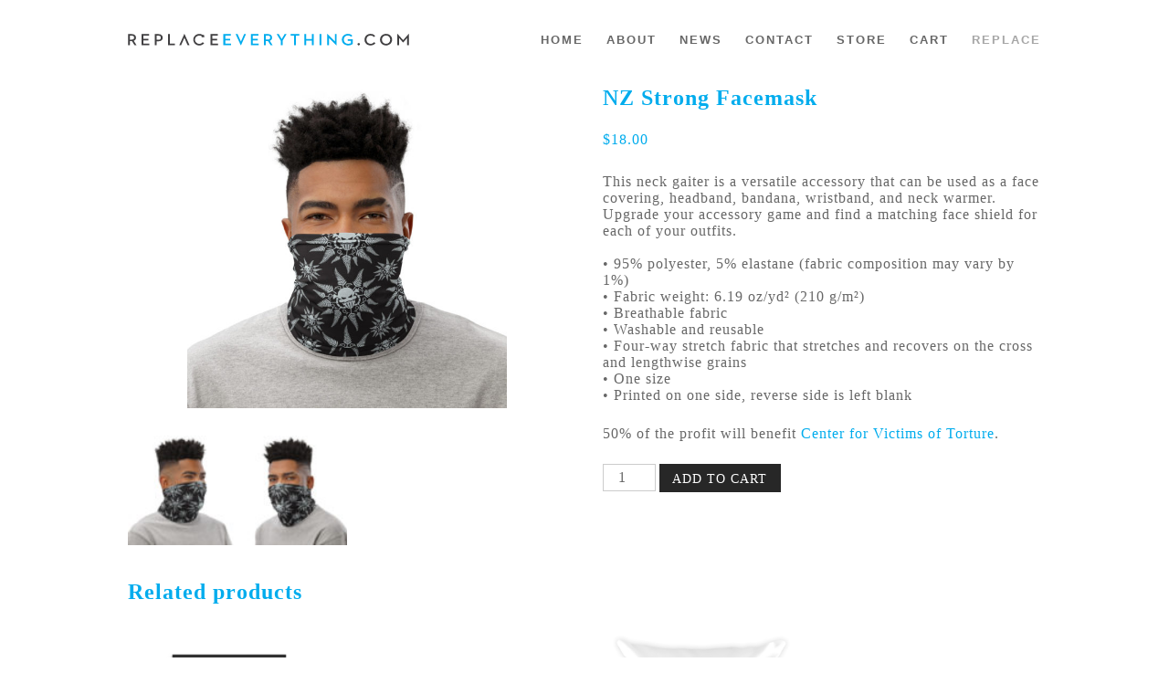

--- FILE ---
content_type: text/html; charset=UTF-8
request_url: https://replaceeverything.com/product/nz-strong-facemask-7/
body_size: 11507
content:
<!DOCTYPE html>
<html lang="en-US">
<head>
<meta charset="UTF-8">
<script src="https://use.fontawesome.com/e15cc79c4b.js"></script>
<meta name="viewport" content="width=device-width, initial-scale=1">
<link rel="profile" href="http://gmpg.org/xfn/11">

<meta name='robots' content='index, follow, max-image-preview:large, max-snippet:-1, max-video-preview:-1' />
	<!-- Pixel Cat Facebook Pixel Code -->
	<script>
	!function(f,b,e,v,n,t,s){if(f.fbq)return;n=f.fbq=function(){n.callMethod?
	n.callMethod.apply(n,arguments):n.queue.push(arguments)};if(!f._fbq)f._fbq=n;
	n.push=n;n.loaded=!0;n.version='2.0';n.queue=[];t=b.createElement(e);t.async=!0;
	t.src=v;s=b.getElementsByTagName(e)[0];s.parentNode.insertBefore(t,s)}(window,
	document,'script','https://connect.facebook.net/en_US/fbevents.js' );
	fbq( 'init', '280710243090067' );	</script>
	<!-- DO NOT MODIFY -->
	<!-- End Facebook Pixel Code -->
	
	<!-- This site is optimized with the Yoast SEO plugin v17.3 - https://yoast.com/wordpress/plugins/seo/ -->
	<title>NZ Strong Facemask - replaceeverything</title>
	<link rel="canonical" href="https://replaceeverything.com/product/nz-strong-facemask-7/" />
	<meta property="og:locale" content="en_US" />
	<meta property="og:type" content="article" />
	<meta property="og:title" content="NZ Strong Facemask - replaceeverything" />
	<meta property="og:description" content="This neck gaiter is a versatile accessory that can be used as a face covering, headband, bandana, wristband, and neck warmer. Upgrade your accessory game and find a matching face shield for each of your outfits. • 95% polyester, 5% elastane (fabric composition may vary by 1%) • Fabric weight: 6.19 oz/yd² (210 g/m²) •... Read More" />
	<meta property="og:url" content="https://replaceeverything.com/product/nz-strong-facemask-7/" />
	<meta property="og:site_name" content="replaceeverything" />
	<meta property="article:publisher" content="https://www.facebook.com/ReplaceEverything/" />
	<meta property="article:modified_time" content="2020-05-06T16:22:39+00:00" />
	<meta property="og:image" content="https://replaceeverything.com/wp-content/uploads/2020/04/mockup-6dcbd3f5.jpg" />
	<meta property="og:image:width" content="1000" />
	<meta property="og:image:height" content="1000" />
	<meta name="twitter:card" content="summary" />
	<meta name="twitter:site" content="@RPLC_EVRYTHNG" />
	<script type="application/ld+json" class="yoast-schema-graph">{"@context":"https://schema.org","@graph":[{"@type":"Organization","@id":"https://replaceeverything.com/#organization","name":"Replace Everything","url":"https://replaceeverything.com/","sameAs":["https://www.facebook.com/ReplaceEverything/","http://rplcevrythng","https://twitter.com/RPLC_EVRYTHNG"],"logo":{"@type":"ImageObject","@id":"https://replaceeverything.com/#logo","inLanguage":"en-US","url":"https://replaceeverything.com/wp-content/uploads/2017/07/replacemark.jpg","contentUrl":"https://replaceeverything.com/wp-content/uploads/2017/07/replacemark.jpg","width":2000,"height":2000,"caption":"Replace Everything"},"image":{"@id":"https://replaceeverything.com/#logo"}},{"@type":"WebSite","@id":"https://replaceeverything.com/#website","url":"https://replaceeverything.com/","name":"replaceeverything","description":"50% Profit for Good. 100% Awesome Design.","publisher":{"@id":"https://replaceeverything.com/#organization"},"potentialAction":[{"@type":"SearchAction","target":{"@type":"EntryPoint","urlTemplate":"https://replaceeverything.com/?s={search_term_string}"},"query-input":"required name=search_term_string"}],"inLanguage":"en-US"},{"@type":"ImageObject","@id":"https://replaceeverything.com/product/nz-strong-facemask-7/#primaryimage","inLanguage":"en-US","url":"https://replaceeverything.com/wp-content/uploads/2020/04/mockup-6dcbd3f5.jpg","contentUrl":"https://replaceeverything.com/wp-content/uploads/2020/04/mockup-6dcbd3f5.jpg","width":1000,"height":1000},{"@type":"WebPage","@id":"https://replaceeverything.com/product/nz-strong-facemask-7/#webpage","url":"https://replaceeverything.com/product/nz-strong-facemask-7/","name":"NZ Strong Facemask - replaceeverything","isPartOf":{"@id":"https://replaceeverything.com/#website"},"primaryImageOfPage":{"@id":"https://replaceeverything.com/product/nz-strong-facemask-7/#primaryimage"},"datePublished":"2020-04-30T00:50:51+00:00","dateModified":"2020-05-06T16:22:39+00:00","breadcrumb":{"@id":"https://replaceeverything.com/product/nz-strong-facemask-7/#breadcrumb"},"inLanguage":"en-US","potentialAction":[{"@type":"ReadAction","target":["https://replaceeverything.com/product/nz-strong-facemask-7/"]}]},{"@type":"BreadcrumbList","@id":"https://replaceeverything.com/product/nz-strong-facemask-7/#breadcrumb","itemListElement":[{"@type":"ListItem","position":1,"name":"Home","item":"https://replaceeverything.com/"},{"@type":"ListItem","position":2,"name":"Store","item":"https://replaceeverything.com/replaceeverything-com-storefront-look-great-do-great-here/"},{"@type":"ListItem","position":3,"name":"NZ Strong Facemask"}]}]}</script>
	<!-- / Yoast SEO plugin. -->


<link rel='dns-prefetch' href='//ajax.googleapis.com' />
<link rel='dns-prefetch' href='//use.fontawesome.com' />
<link rel='dns-prefetch' href='//s.w.org' />
<link rel="alternate" type="application/rss+xml" title="replaceeverything &raquo; Feed" href="https://replaceeverything.com/feed/" />
<link rel="alternate" type="application/rss+xml" title="replaceeverything &raquo; Comments Feed" href="https://replaceeverything.com/comments/feed/" />
<link rel="alternate" type="application/rss+xml" title="replaceeverything &raquo; NZ Strong Facemask Comments Feed" href="https://replaceeverything.com/product/nz-strong-facemask-7/feed/" />
		<script type="text/javascript">
			window._wpemojiSettings = {"baseUrl":"https:\/\/s.w.org\/images\/core\/emoji\/13.1.0\/72x72\/","ext":".png","svgUrl":"https:\/\/s.w.org\/images\/core\/emoji\/13.1.0\/svg\/","svgExt":".svg","source":{"concatemoji":"https:\/\/replaceeverything.com\/wp-includes\/js\/wp-emoji-release.min.js?ver=50fb749b0e4a4fcfa34f03bbad25da1e"}};
			!function(e,a,t){var n,r,o,i=a.createElement("canvas"),p=i.getContext&&i.getContext("2d");function s(e,t){var a=String.fromCharCode;p.clearRect(0,0,i.width,i.height),p.fillText(a.apply(this,e),0,0);e=i.toDataURL();return p.clearRect(0,0,i.width,i.height),p.fillText(a.apply(this,t),0,0),e===i.toDataURL()}function c(e){var t=a.createElement("script");t.src=e,t.defer=t.type="text/javascript",a.getElementsByTagName("head")[0].appendChild(t)}for(o=Array("flag","emoji"),t.supports={everything:!0,everythingExceptFlag:!0},r=0;r<o.length;r++)t.supports[o[r]]=function(e){if(!p||!p.fillText)return!1;switch(p.textBaseline="top",p.font="600 32px Arial",e){case"flag":return s([127987,65039,8205,9895,65039],[127987,65039,8203,9895,65039])?!1:!s([55356,56826,55356,56819],[55356,56826,8203,55356,56819])&&!s([55356,57332,56128,56423,56128,56418,56128,56421,56128,56430,56128,56423,56128,56447],[55356,57332,8203,56128,56423,8203,56128,56418,8203,56128,56421,8203,56128,56430,8203,56128,56423,8203,56128,56447]);case"emoji":return!s([10084,65039,8205,55357,56613],[10084,65039,8203,55357,56613])}return!1}(o[r]),t.supports.everything=t.supports.everything&&t.supports[o[r]],"flag"!==o[r]&&(t.supports.everythingExceptFlag=t.supports.everythingExceptFlag&&t.supports[o[r]]);t.supports.everythingExceptFlag=t.supports.everythingExceptFlag&&!t.supports.flag,t.DOMReady=!1,t.readyCallback=function(){t.DOMReady=!0},t.supports.everything||(n=function(){t.readyCallback()},a.addEventListener?(a.addEventListener("DOMContentLoaded",n,!1),e.addEventListener("load",n,!1)):(e.attachEvent("onload",n),a.attachEvent("onreadystatechange",function(){"complete"===a.readyState&&t.readyCallback()})),(n=t.source||{}).concatemoji?c(n.concatemoji):n.wpemoji&&n.twemoji&&(c(n.twemoji),c(n.wpemoji)))}(window,document,window._wpemojiSettings);
		</script>
		<style type="text/css">
img.wp-smiley,
img.emoji {
	display: inline !important;
	border: none !important;
	box-shadow: none !important;
	height: 1em !important;
	width: 1em !important;
	margin: 0 .07em !important;
	vertical-align: -0.1em !important;
	background: none !important;
	padding: 0 !important;
}
</style>
	<link rel='stylesheet' id='wp-block-library-css'  href='https://replaceeverything.com/wp-includes/css/dist/block-library/style.min.css?ver=50fb749b0e4a4fcfa34f03bbad25da1e' type='text/css' media='all' />
<link rel='stylesheet' id='wc-block-style-css'  href='https://replaceeverything.com/wp-content/plugins/woocommerce/packages/woocommerce-blocks/build/style.css?ver=2.4.5' type='text/css' media='all' />
<link rel='stylesheet' id='responsive-lightbox-swipebox-css'  href='https://replaceeverything.com/wp-content/plugins/responsive-lightbox/assets/swipebox/swipebox.min.css?ver=2.5.0' type='text/css' media='all' />
<link rel='stylesheet' id='woocommerce-layout-css'  href='https://replaceeverything.com/wp-content/plugins/woocommerce/assets/css/woocommerce-layout.css?ver=3.8.3' type='text/css' media='all' />
<link rel='stylesheet' id='woocommerce-smallscreen-css'  href='https://replaceeverything.com/wp-content/plugins/woocommerce/assets/css/woocommerce-smallscreen.css?ver=3.8.3' type='text/css' media='only screen and (max-width: 768px)' />
<link rel='stylesheet' id='woocommerce-general-css'  href='https://replaceeverything.com/wp-content/plugins/woocommerce/assets/css/woocommerce.css?ver=3.8.3' type='text/css' media='all' />
<style id='woocommerce-inline-inline-css' type='text/css'>
.woocommerce form .form-row .required { visibility: visible; }
</style>
<link rel='stylesheet' id='mninvents-bootstrap-css'  href='https://replaceeverything.com/wp-content/themes/replaceeverything/bootstrap.css?ver=50fb749b0e4a4fcfa34f03bbad25da1e' type='text/css' media='all' />
<link rel='stylesheet' id='mninvents-style-css'  href='https://replaceeverything.com/wp-content/themes/replaceeverything/style.css?ver=50fb749b0e4a4fcfa34f03bbad25da1e' type='text/css' media='all' />
<link rel='stylesheet' id='jquery-ui-style-css'  href='https://ajax.googleapis.com/ajax/libs/jqueryui/1.12.1/themes/smoothness/jquery-ui.css?ver=50fb749b0e4a4fcfa34f03bbad25da1e' type='text/css' media='all' />
<link rel='stylesheet' id='font-awesome-css'  href='https://use.fontawesome.com/d802e8d90b.js?ver=50fb749b0e4a4fcfa34f03bbad25da1e' type='text/css' media='all' />
<link rel='stylesheet' id='stripe_styles-css'  href='https://replaceeverything.com/wp-content/plugins/woocommerce-gateway-stripe/assets/css/stripe-styles.css?ver=5.6.4' type='text/css' media='all' />
<script type='text/javascript' src='https://replaceeverything.com/wp-includes/js/jquery/jquery.min.js?ver=3.6.0' id='jquery-core-js'></script>
<script type='text/javascript' src='https://replaceeverything.com/wp-includes/js/jquery/jquery-migrate.min.js?ver=3.3.2' id='jquery-migrate-js'></script>
<script type='text/javascript' src='https://replaceeverything.com/wp-content/plugins/responsive-lightbox/assets/swipebox/jquery.swipebox.min.js?ver=2.5.0' id='responsive-lightbox-swipebox-js'></script>
<script type='text/javascript' src='https://replaceeverything.com/wp-includes/js/underscore.min.js?ver=1.13.1' id='underscore-js'></script>
<script type='text/javascript' src='https://replaceeverything.com/wp-content/plugins/responsive-lightbox/assets/infinitescroll/infinite-scroll.pkgd.min.js?ver=50fb749b0e4a4fcfa34f03bbad25da1e' id='responsive-lightbox-infinite-scroll-js'></script>
<script type='text/javascript' id='responsive-lightbox-js-before'>
var rlArgs = {"script":"swipebox","selector":"lightbox","customEvents":"","activeGalleries":true,"animation":true,"hideCloseButtonOnMobile":false,"removeBarsOnMobile":false,"hideBars":true,"hideBarsDelay":5000,"videoMaxWidth":1080,"useSVG":true,"loopAtEnd":false,"woocommerce_gallery":false,"ajaxurl":"https:\/\/replaceeverything.com\/wp-admin\/admin-ajax.php","nonce":"f8ac6944a9","preview":false,"postId":97189,"scriptExtension":false};
</script>
<script type='text/javascript' src='https://replaceeverything.com/wp-content/plugins/responsive-lightbox/js/front.js?ver=2.5.0' id='responsive-lightbox-js'></script>
<script type='text/javascript' src='https://ajax.googleapis.com/ajax/libs/jqueryui/1.12.1/jquery-ui.min.js?ver=50fb749b0e4a4fcfa34f03bbad25da1e' id='jquery-ui-js'></script>
<script type='text/javascript' src='https://replaceeverything.com/wp-content/themes/replaceeverything/js/main.js?ver=50fb749b0e4a4fcfa34f03bbad25da1e' id='main.js-js'></script>
<script type='text/javascript' src='https://replaceeverything.com/wp-content/themes/replaceeverything/js/replace.js?ver=50fb749b0e4a4fcfa34f03bbad25da1e' id='replace.js-js'></script>
<script type='text/javascript' src='https://replaceeverything.com/wp-content/themes/replaceeverything/js/jquery.touchSwipe.min.js?ver=50fb749b0e4a4fcfa34f03bbad25da1e' id='jquery.touchSwipe.min.js-js'></script>
<script type='text/javascript' id='woocommerce-tokenization-form-js-extra'>
/* <![CDATA[ */
var wc_tokenization_form_params = {"is_registration_required":"","is_logged_in":""};
/* ]]> */
</script>
<script type='text/javascript' src='https://replaceeverything.com/wp-content/plugins/woocommerce/assets/js/frontend/tokenization-form.min.js?ver=3.8.3' id='woocommerce-tokenization-form-js'></script>
<link rel="https://api.w.org/" href="https://replaceeverything.com/wp-json/" /><link rel="alternate" type="application/json" href="https://replaceeverything.com/wp-json/wp/v2/product/97189" /><link rel="EditURI" type="application/rsd+xml" title="RSD" href="https://replaceeverything.com/xmlrpc.php?rsd" />
<link rel="wlwmanifest" type="application/wlwmanifest+xml" href="https://replaceeverything.com/wp-includes/wlwmanifest.xml" /> 

<link rel='shortlink' href='https://replaceeverything.com/?p=97189' />
<link rel="alternate" type="application/json+oembed" href="https://replaceeverything.com/wp-json/oembed/1.0/embed?url=https%3A%2F%2Freplaceeverything.com%2Fproduct%2Fnz-strong-facemask-7%2F" />
<link rel="alternate" type="text/xml+oembed" href="https://replaceeverything.com/wp-json/oembed/1.0/embed?url=https%3A%2F%2Freplaceeverything.com%2Fproduct%2Fnz-strong-facemask-7%2F&#038;format=xml" />
	<noscript><style>.woocommerce-product-gallery{ opacity: 1 !important; }</style></noscript>
	<link rel="icon" href="https://replaceeverything.com/wp-content/uploads/2017/03/favicon-100x100.png" sizes="32x32" />
<link rel="icon" href="https://replaceeverything.com/wp-content/uploads/2017/03/favicon.png" sizes="192x192" />
<link rel="apple-touch-icon" href="https://replaceeverything.com/wp-content/uploads/2017/03/favicon.png" />
<meta name="msapplication-TileImage" content="https://replaceeverything.com/wp-content/uploads/2017/03/favicon.png" />
<script src="https://use.typekit.net/bxt3wcs.js"></script>
<script>try{Typekit.load({ async: true });}catch(e){}</script>
<link rel="stylesheet" type="text/css" href="https://cloud.typography.com/71518/6913772/css/fonts.css" />

</head>

<body class="product-template-default single single-product postid-97189 theme-replaceeverything woocommerce woocommerce-page woocommerce-no-js group-blog">
<nav id="mobile-navigation"  role="navigation">

	<div class="menu-menu-1-container"><ul id="mobile" class="menu"><li id="menu-item-97" class="menu-item menu-item-type-post_type menu-item-object-page menu-item-home menu-item-97"><a href="https://replaceeverything.com/">Home</a></li>
<li id="menu-item-4420" class="menu-item menu-item-type-post_type menu-item-object-page menu-item-4420"><a href="https://replaceeverything.com/about/">About</a></li>
<li id="menu-item-1778" class="menu-item menu-item-type-post_type menu-item-object-page menu-item-1778"><a href="https://replaceeverything.com/news/">News</a></li>
<li id="menu-item-1712" class="menu-item menu-item-type-post_type menu-item-object-page menu-item-1712"><a href="https://replaceeverything.com/contact/">Contact</a></li>
<li id="menu-item-156" class="menu-item menu-item-type-post_type menu-item-object-page menu-item-has-children current_page_parent menu-item-156"><a href="https://replaceeverything.com/replaceeverything-com-storefront-look-great-do-great-here/">Store</a>
<ul class="sub-menu">
	<li id="menu-item-22190" class="nonlink menu-item menu-item-type-custom menu-item-object-custom menu-item-has-children menu-item-22190"><a href="#">Apparel</a>
	<ul class="sub-menu">
		<li id="menu-item-100360" class="menu-item menu-item-type-taxonomy menu-item-object-product_cat current-product-ancestor current-menu-parent current-product-parent menu-item-100360"><a href="https://replaceeverything.com/product-category/apparel/face-mask/">Face Masks</a></li>
		<li id="menu-item-50229" class="menu-item menu-item-type-taxonomy menu-item-object-product_cat menu-item-50229"><a href="https://replaceeverything.com/product-category/apparel/tees/">Tees</a></li>
		<li id="menu-item-50230" class="menu-item menu-item-type-taxonomy menu-item-object-product_cat menu-item-50230"><a href="https://replaceeverything.com/product-category/apparel/tanks/">Tanks</a></li>
		<li id="menu-item-50231" class="menu-item menu-item-type-taxonomy menu-item-object-product_cat menu-item-50231"><a href="https://replaceeverything.com/product-category/apparel/longsleeves/">Longsleeves</a></li>
		<li id="menu-item-50232" class="menu-item menu-item-type-taxonomy menu-item-object-product_cat menu-item-50232"><a href="https://replaceeverything.com/product-category/apparel/hats/">Hats</a></li>
		<li id="menu-item-50233" class="menu-item menu-item-type-taxonomy menu-item-object-product_cat menu-item-50233"><a href="https://replaceeverything.com/product-category/apparel/leggings/">Leggings</a></li>
		<li id="menu-item-50234" class="menu-item menu-item-type-taxonomy menu-item-object-product_cat menu-item-50234"><a href="https://replaceeverything.com/product-category/apparel/dresses/">Dresses</a></li>
		<li id="menu-item-50235" class="menu-item menu-item-type-taxonomy menu-item-object-product_cat menu-item-50235"><a href="https://replaceeverything.com/product-category/apparel/skirts/">Skirts</a></li>
		<li id="menu-item-7638" class="menu-item menu-item-type-taxonomy menu-item-object-product_cat menu-item-7638"><a href="https://replaceeverything.com/product-category/apparel/socks/">Socks</a></li>
	</ul>
</li>
	<li id="menu-item-22550" class="nonlink menu-item menu-item-type-custom menu-item-object-custom menu-item-has-children menu-item-22550"><a href="#">Homegoods</a>
	<ul class="sub-menu">
		<li id="menu-item-7622" class="menu-item menu-item-type-taxonomy menu-item-object-product_cat menu-item-7622"><a href="https://replaceeverything.com/product-category/homegoods/mugs/">Mugs</a></li>
		<li id="menu-item-7624" class="menu-item menu-item-type-taxonomy menu-item-object-product_cat menu-item-7624"><a href="https://replaceeverything.com/product-category/homegoods/pillows/">Pillows</a></li>
		<li id="menu-item-7626" class="menu-item menu-item-type-taxonomy menu-item-object-product_cat menu-item-7626"><a href="https://replaceeverything.com/product-category/homegoods/wall-art/">Wall Art</a></li>
		<li id="menu-item-46502" class="menu-item menu-item-type-taxonomy menu-item-object-product_cat menu-item-46502"><a href="https://replaceeverything.com/product-category/homegoods/beach-blankets/">Beach Blankets</a></li>
		<li id="menu-item-7623" class="menu-item menu-item-type-taxonomy menu-item-object-product_cat menu-item-7623"><a href="https://replaceeverything.com/product-category/homegoods/phone-cases/">Phone Cases</a></li>
		<li id="menu-item-7625" class="menu-item menu-item-type-taxonomy menu-item-object-product_cat menu-item-7625"><a href="https://replaceeverything.com/product-category/homegoods/tote-bags/">Tote Bags</a></li>
	</ul>
</li>
	<li id="menu-item-22551" class="nonlink menu-item menu-item-type-custom menu-item-object-custom menu-item-has-children menu-item-22551"><a href="#">Design Themes</a>
	<ul class="sub-menu">
		<li id="menu-item-7614" class="menu-item menu-item-type-taxonomy menu-item-object-product_cat menu-item-7614"><a href="https://replaceeverything.com/product-category/design-themes/equal-rights/">Equal Rights</a></li>
		<li id="menu-item-7617" class="menu-item menu-item-type-taxonomy menu-item-object-product_cat menu-item-7617"><a href="https://replaceeverything.com/product-category/design-themes/minnesota/">Minnesota</a></li>
		<li id="menu-item-7618" class="menu-item menu-item-type-taxonomy menu-item-object-product_cat menu-item-7618"><a href="https://replaceeverything.com/product-category/design-themes/music/">Music</a></li>
		<li id="menu-item-7619" class="menu-item menu-item-type-taxonomy menu-item-object-product_cat menu-item-7619"><a href="https://replaceeverything.com/product-category/design-themes/sports/">Sports</a></li>
		<li id="menu-item-7620" class="menu-item menu-item-type-taxonomy menu-item-object-product_cat menu-item-7620"><a href="https://replaceeverything.com/product-category/design-themes/yummy-food/">Yummy Food</a></li>
		<li id="menu-item-46503" class="menu-item menu-item-type-taxonomy menu-item-object-product_cat menu-item-46503"><a href="https://replaceeverything.com/product-category/design-themes/for-kids/">For Kids</a></li>
		<li id="menu-item-7613" class="menu-item menu-item-type-taxonomy menu-item-object-product_cat menu-item-7613"><a href="https://replaceeverything.com/product-category/design-themes/dark-humor/">Dark Humor</a></li>
		<li id="menu-item-7616" class="menu-item menu-item-type-taxonomy menu-item-object-product_cat menu-item-7616"><a href="https://replaceeverything.com/product-category/design-themes/intense-irony/">Intense Irony</a></li>
		<li id="menu-item-7615" class="menu-item menu-item-type-taxonomy menu-item-object-product_cat menu-item-7615"><a href="https://replaceeverything.com/product-category/design-themes/holiday-blues/">Holiday Blues</a></li>
	</ul>
</li>
	<li id="menu-item-24670" class="nonlink menu-item menu-item-type-custom menu-item-object-custom menu-item-has-children menu-item-24670"><a href="#">Social Greatness</a>
	<ul class="sub-menu">
		<li id="menu-item-8797" class="menu-item menu-item-type-taxonomy menu-item-object-product_cat menu-item-8797"><a href="https://replaceeverything.com/product-category/social-greatness/hendrickson-foundation/">Hendrickson Foundation (Hockey for Disabled/Injured)</a></li>
		<li id="menu-item-7628" class="menu-item menu-item-type-taxonomy menu-item-object-product_cat menu-item-7628"><a href="https://replaceeverything.com/product-category/social-greatness/mpls-parks-foundation/">Minneapolis Parks Foundation</a></li>
		<li id="menu-item-7629" class="menu-item menu-item-type-taxonomy menu-item-object-product_cat menu-item-7629"><a href="https://replaceeverything.com/product-category/social-greatness/open-arms-mn/">Open Arms of Minnesota (Food is Medicine)</a></li>
		<li id="menu-item-7630" class="menu-item menu-item-type-taxonomy menu-item-object-product_cat menu-item-7630"><a href="https://replaceeverything.com/product-category/social-greatness/pfund-foundation/">PFund Foundation (LGBTQIA Rights)</a></li>
		<li id="menu-item-7631" class="menu-item menu-item-type-taxonomy menu-item-object-product_cat current-product-ancestor current-menu-parent current-product-parent menu-item-7631"><a href="https://replaceeverything.com/product-category/social-greatness/center-for-victims-of-torture/">Center for Victims of Torture</a></li>
	</ul>
</li>
	<li id="menu-item-7640" class="allthethings menu-item menu-item-type-custom menu-item-object-custom menu-item-7640"><a href="http://replaceeverything.com/product-category/design/">All the Stuff!</a></li>
</ul>
</li>
<li id="menu-item-238" class="menu-item menu-item-type-post_type menu-item-object-page menu-item-238"><a href="https://replaceeverything.com/cart/">Cart</a></li>
<li id="menu-item-848" class="menu-item menu-item-type-custom menu-item-object-custom menu-item-848"><a href="http://designreplace.com/">Replace</a></li>
</ul></div></nav><!-- #site-navigation -->
<div id="page" class="site">
	<a class="skip-link screen-reader-text" href="#content">Skip to content</a>

	<header id="masthead" class="site-header" role="banner">
		<div class="site-branding">

				<h1 class="site-title"><a href="https://replaceeverything.com/" rel="home">
						<img class="logo-image" src="https://replaceeverything.com/wp-content/themes/replaceeverything/images/RE_logo.svg"></a></h1>


<!--//			$description = get_bloginfo( 'description', 'display' );-->
<!--//			if ( $description || is_customize_preview() ) : ?>-->
<!--				<p class="site-description">--><!--</p>-->
<!--			-->		</div><!-- .site-branding -->

		<nav id="site-navigation" class="main-navigation" role="navigation">

			<div class="menu-menu-1-container"><ul id="primary-menu" class="menu"><li class="menu-item menu-item-type-post_type menu-item-object-page menu-item-home menu-item-97"><a href="https://replaceeverything.com/">Home</a></li>
<li class="menu-item menu-item-type-post_type menu-item-object-page menu-item-4420"><a href="https://replaceeverything.com/about/">About</a></li>
<li class="menu-item menu-item-type-post_type menu-item-object-page menu-item-1778"><a href="https://replaceeverything.com/news/">News</a></li>
<li class="menu-item menu-item-type-post_type menu-item-object-page menu-item-1712"><a href="https://replaceeverything.com/contact/">Contact</a></li>
<li class="menu-item menu-item-type-post_type menu-item-object-page menu-item-has-children current_page_parent menu-item-156"><a href="https://replaceeverything.com/replaceeverything-com-storefront-look-great-do-great-here/">Store</a>
<ul class="sub-menu">
	<li class="nonlink menu-item menu-item-type-custom menu-item-object-custom menu-item-has-children menu-item-22190"><a href="#">Apparel</a>
	<ul class="sub-menu">
		<li class="menu-item menu-item-type-taxonomy menu-item-object-product_cat current-product-ancestor current-menu-parent current-product-parent menu-item-100360"><a href="https://replaceeverything.com/product-category/apparel/face-mask/">Face Masks</a></li>
		<li class="menu-item menu-item-type-taxonomy menu-item-object-product_cat menu-item-50229"><a href="https://replaceeverything.com/product-category/apparel/tees/">Tees</a></li>
		<li class="menu-item menu-item-type-taxonomy menu-item-object-product_cat menu-item-50230"><a href="https://replaceeverything.com/product-category/apparel/tanks/">Tanks</a></li>
		<li class="menu-item menu-item-type-taxonomy menu-item-object-product_cat menu-item-50231"><a href="https://replaceeverything.com/product-category/apparel/longsleeves/">Longsleeves</a></li>
		<li class="menu-item menu-item-type-taxonomy menu-item-object-product_cat menu-item-50232"><a href="https://replaceeverything.com/product-category/apparel/hats/">Hats</a></li>
		<li class="menu-item menu-item-type-taxonomy menu-item-object-product_cat menu-item-50233"><a href="https://replaceeverything.com/product-category/apparel/leggings/">Leggings</a></li>
		<li class="menu-item menu-item-type-taxonomy menu-item-object-product_cat menu-item-50234"><a href="https://replaceeverything.com/product-category/apparel/dresses/">Dresses</a></li>
		<li class="menu-item menu-item-type-taxonomy menu-item-object-product_cat menu-item-50235"><a href="https://replaceeverything.com/product-category/apparel/skirts/">Skirts</a></li>
		<li class="menu-item menu-item-type-taxonomy menu-item-object-product_cat menu-item-7638"><a href="https://replaceeverything.com/product-category/apparel/socks/">Socks</a></li>
	</ul>
</li>
	<li class="nonlink menu-item menu-item-type-custom menu-item-object-custom menu-item-has-children menu-item-22550"><a href="#">Homegoods</a>
	<ul class="sub-menu">
		<li class="menu-item menu-item-type-taxonomy menu-item-object-product_cat menu-item-7622"><a href="https://replaceeverything.com/product-category/homegoods/mugs/">Mugs</a></li>
		<li class="menu-item menu-item-type-taxonomy menu-item-object-product_cat menu-item-7624"><a href="https://replaceeverything.com/product-category/homegoods/pillows/">Pillows</a></li>
		<li class="menu-item menu-item-type-taxonomy menu-item-object-product_cat menu-item-7626"><a href="https://replaceeverything.com/product-category/homegoods/wall-art/">Wall Art</a></li>
		<li class="menu-item menu-item-type-taxonomy menu-item-object-product_cat menu-item-46502"><a href="https://replaceeverything.com/product-category/homegoods/beach-blankets/">Beach Blankets</a></li>
		<li class="menu-item menu-item-type-taxonomy menu-item-object-product_cat menu-item-7623"><a href="https://replaceeverything.com/product-category/homegoods/phone-cases/">Phone Cases</a></li>
		<li class="menu-item menu-item-type-taxonomy menu-item-object-product_cat menu-item-7625"><a href="https://replaceeverything.com/product-category/homegoods/tote-bags/">Tote Bags</a></li>
	</ul>
</li>
	<li class="nonlink menu-item menu-item-type-custom menu-item-object-custom menu-item-has-children menu-item-22551"><a href="#">Design Themes</a>
	<ul class="sub-menu">
		<li class="menu-item menu-item-type-taxonomy menu-item-object-product_cat menu-item-7614"><a href="https://replaceeverything.com/product-category/design-themes/equal-rights/">Equal Rights</a></li>
		<li class="menu-item menu-item-type-taxonomy menu-item-object-product_cat menu-item-7617"><a href="https://replaceeverything.com/product-category/design-themes/minnesota/">Minnesota</a></li>
		<li class="menu-item menu-item-type-taxonomy menu-item-object-product_cat menu-item-7618"><a href="https://replaceeverything.com/product-category/design-themes/music/">Music</a></li>
		<li class="menu-item menu-item-type-taxonomy menu-item-object-product_cat menu-item-7619"><a href="https://replaceeverything.com/product-category/design-themes/sports/">Sports</a></li>
		<li class="menu-item menu-item-type-taxonomy menu-item-object-product_cat menu-item-7620"><a href="https://replaceeverything.com/product-category/design-themes/yummy-food/">Yummy Food</a></li>
		<li class="menu-item menu-item-type-taxonomy menu-item-object-product_cat menu-item-46503"><a href="https://replaceeverything.com/product-category/design-themes/for-kids/">For Kids</a></li>
		<li class="menu-item menu-item-type-taxonomy menu-item-object-product_cat menu-item-7613"><a href="https://replaceeverything.com/product-category/design-themes/dark-humor/">Dark Humor</a></li>
		<li class="menu-item menu-item-type-taxonomy menu-item-object-product_cat menu-item-7616"><a href="https://replaceeverything.com/product-category/design-themes/intense-irony/">Intense Irony</a></li>
		<li class="menu-item menu-item-type-taxonomy menu-item-object-product_cat menu-item-7615"><a href="https://replaceeverything.com/product-category/design-themes/holiday-blues/">Holiday Blues</a></li>
	</ul>
</li>
	<li class="nonlink menu-item menu-item-type-custom menu-item-object-custom menu-item-has-children menu-item-24670"><a href="#">Social Greatness</a>
	<ul class="sub-menu">
		<li class="menu-item menu-item-type-taxonomy menu-item-object-product_cat menu-item-8797"><a href="https://replaceeverything.com/product-category/social-greatness/hendrickson-foundation/">Hendrickson Foundation (Hockey for Disabled/Injured)</a></li>
		<li class="menu-item menu-item-type-taxonomy menu-item-object-product_cat menu-item-7628"><a href="https://replaceeverything.com/product-category/social-greatness/mpls-parks-foundation/">Minneapolis Parks Foundation</a></li>
		<li class="menu-item menu-item-type-taxonomy menu-item-object-product_cat menu-item-7629"><a href="https://replaceeverything.com/product-category/social-greatness/open-arms-mn/">Open Arms of Minnesota (Food is Medicine)</a></li>
		<li class="menu-item menu-item-type-taxonomy menu-item-object-product_cat menu-item-7630"><a href="https://replaceeverything.com/product-category/social-greatness/pfund-foundation/">PFund Foundation (LGBTQIA Rights)</a></li>
		<li class="menu-item menu-item-type-taxonomy menu-item-object-product_cat current-product-ancestor current-menu-parent current-product-parent menu-item-7631"><a href="https://replaceeverything.com/product-category/social-greatness/center-for-victims-of-torture/">Center for Victims of Torture</a></li>
	</ul>
</li>
	<li class="allthethings menu-item menu-item-type-custom menu-item-object-custom menu-item-7640"><a href="http://replaceeverything.com/product-category/design/">All the Stuff!</a></li>
</ul>
</li>
<li class="menu-item menu-item-type-post_type menu-item-object-page menu-item-238"><a href="https://replaceeverything.com/cart/">Cart</a></li>
<li class="menu-item menu-item-type-custom menu-item-object-custom menu-item-848"><a href="http://designreplace.com/">Replace</a></li>
</ul></div>			<li id="mobile-menu-toggle"><i class="fa fa-bars" aria-hidden="true"></i><i class="fa fa-times hidden-fa" aria-hidden="true"></i></li>
			
		</nav><!-- #site-navigation -->

	</header><!-- #masthead -->

	<div id="content" class="site-content">

	<section id="main"><nav class="woocommerce-breadcrumb"><a href="https://replaceeverything.com">Home</a>&nbsp;&#47;&nbsp;<a href="https://replaceeverything.com/product-category/social-greatness/">Social Greatness</a>&nbsp;&#47;&nbsp;<a href="https://replaceeverything.com/product-category/social-greatness/center-for-victims-of-torture/">Center for Victims of Torture</a>&nbsp;&#47;&nbsp;NZ Strong Facemask</nav>
		
			<div class="woocommerce-notices-wrapper"></div><div id="product-97189" class="product type-product post-97189 status-publish first instock product_cat-center-for-victims-of-torture product_cat-face-mask has-post-thumbnail taxable shipping-taxable purchasable product-type-simple">

	<div class="woocommerce-product-gallery woocommerce-product-gallery--with-images woocommerce-product-gallery--columns-5 images" data-columns="5" style="opacity: 0; transition: opacity .25s ease-in-out;">
	<figure class="woocommerce-product-gallery__wrapper">
		<div data-thumb="https://replaceeverything.com/wp-content/uploads/2020/04/mockup-6dcbd3f5-100x100.jpg" data-thumb-alt="" class="woocommerce-product-gallery__image"><a href="https://replaceeverything.com/wp-content/uploads/2020/04/mockup-6dcbd3f5.jpg"><img width="600" height="600" src="https://replaceeverything.com/wp-content/uploads/2020/04/mockup-6dcbd3f5-600x600.jpg" class="wp-post-image" alt="" loading="lazy" title="mockup-6dcbd3f5.jpg" data-caption="" data-src="https://replaceeverything.com/wp-content/uploads/2020/04/mockup-6dcbd3f5.jpg" data-large_image="https://replaceeverything.com/wp-content/uploads/2020/04/mockup-6dcbd3f5.jpg" data-large_image_width="1000" data-large_image_height="1000" srcset="https://replaceeverything.com/wp-content/uploads/2020/04/mockup-6dcbd3f5-600x600.jpg 600w, https://replaceeverything.com/wp-content/uploads/2020/04/mockup-6dcbd3f5-100x100.jpg 100w, https://replaceeverything.com/wp-content/uploads/2020/04/mockup-6dcbd3f5-300x300.jpg 300w, https://replaceeverything.com/wp-content/uploads/2020/04/mockup-6dcbd3f5-150x150.jpg 150w, https://replaceeverything.com/wp-content/uploads/2020/04/mockup-6dcbd3f5-768x768.jpg 768w, https://replaceeverything.com/wp-content/uploads/2020/04/mockup-6dcbd3f5.jpg 1000w" sizes="(max-width: 600px) 100vw, 600px" /></a></div><div data-thumb="https://replaceeverything.com/wp-content/uploads/2020/04/mockup-0f21c53b-100x100.jpg" data-thumb-alt="" class="woocommerce-product-gallery__image"><a href="https://replaceeverything.com/wp-content/uploads/2020/04/mockup-0f21c53b.jpg"><img width="100" height="100" src="https://replaceeverything.com/wp-content/uploads/2020/04/mockup-0f21c53b-100x100.jpg" class="" alt="" loading="lazy" title="mockup-0f21c53b.jpg" data-caption="" data-src="https://replaceeverything.com/wp-content/uploads/2020/04/mockup-0f21c53b.jpg" data-large_image="https://replaceeverything.com/wp-content/uploads/2020/04/mockup-0f21c53b.jpg" data-large_image_width="1000" data-large_image_height="1000" srcset="https://replaceeverything.com/wp-content/uploads/2020/04/mockup-0f21c53b-100x100.jpg 100w, https://replaceeverything.com/wp-content/uploads/2020/04/mockup-0f21c53b-600x600.jpg 600w, https://replaceeverything.com/wp-content/uploads/2020/04/mockup-0f21c53b-300x300.jpg 300w, https://replaceeverything.com/wp-content/uploads/2020/04/mockup-0f21c53b-150x150.jpg 150w, https://replaceeverything.com/wp-content/uploads/2020/04/mockup-0f21c53b-768x768.jpg 768w, https://replaceeverything.com/wp-content/uploads/2020/04/mockup-0f21c53b.jpg 1000w" sizes="(max-width: 100px) 100vw, 100px" /></a></div><div data-thumb="https://replaceeverything.com/wp-content/uploads/2020/04/mockup-226e4a1c-100x100.jpg" data-thumb-alt="" class="woocommerce-product-gallery__image"><a href="https://replaceeverything.com/wp-content/uploads/2020/04/mockup-226e4a1c.jpg"><img width="100" height="100" src="https://replaceeverything.com/wp-content/uploads/2020/04/mockup-226e4a1c-100x100.jpg" class="" alt="" loading="lazy" title="mockup-226e4a1c.jpg" data-caption="" data-src="https://replaceeverything.com/wp-content/uploads/2020/04/mockup-226e4a1c.jpg" data-large_image="https://replaceeverything.com/wp-content/uploads/2020/04/mockup-226e4a1c.jpg" data-large_image_width="1000" data-large_image_height="1000" srcset="https://replaceeverything.com/wp-content/uploads/2020/04/mockup-226e4a1c-100x100.jpg 100w, https://replaceeverything.com/wp-content/uploads/2020/04/mockup-226e4a1c-600x600.jpg 600w, https://replaceeverything.com/wp-content/uploads/2020/04/mockup-226e4a1c-300x300.jpg 300w, https://replaceeverything.com/wp-content/uploads/2020/04/mockup-226e4a1c-150x150.jpg 150w, https://replaceeverything.com/wp-content/uploads/2020/04/mockup-226e4a1c-768x768.jpg 768w, https://replaceeverything.com/wp-content/uploads/2020/04/mockup-226e4a1c.jpg 1000w" sizes="(max-width: 100px) 100vw, 100px" /></a></div>	</figure>
</div>

	<div class="summary entry-summary">
		<h1 class="product_title entry-title">NZ Strong Facemask</h1><p class="price"><span class="woocommerce-Price-amount amount"><span class="woocommerce-Price-currencySymbol">&#36;</span>18.00</span></p>

<div itemprop="description">
    <p>This neck gaiter is a versatile accessory that can be used as a face covering, headband, bandana, wristband, and neck warmer. Upgrade your accessory game and find a matching face shield for each of your outfits. <br />
<br />
• 95% polyester, 5% elastane (fabric composition may vary by 1%)<br />
• Fabric weight: 6.19 oz/yd² (210 g/m²)<br />
• Breathable fabric<br />
• Washable and reusable<br />
• Four-way stretch fabric that stretches and recovers on the cross and lengthwise grains<br />
• One size<br />
• Printed on one side, reverse side is left blank</p>            <p>50% of the profit will benefit<span class="tooltip"
                                                   title="The mission of the Center for Victims of Torture is to heal the wounds of torture on individuals, their families and their communities and to end torture worldwide.  The Center for Victims of Torture works toward a future in which torture ceases to exist and its victims have hope for a new life. We are an international nonprofit dedicated to healing survivors of torture and violent conflict. We provide direct care for those who have been tortured, train partners around the world who can prevent and treat torture, and advocate for human rights and an end to torture."> Center for Victims of Torture</span>.
            </p>
            </div>

	
	<form class="cart" action="https://replaceeverything.com/product/nz-strong-facemask-7/" method="post" enctype='multipart/form-data'>
		
			<div class="quantity">
				<label class="screen-reader-text" for="quantity_69796c0bc0bdc">NZ Strong Facemask quantity</label>
		<input
			type="number"
			id="quantity_69796c0bc0bdc"
			class="input-text qty text"
			step="1"
			min="1"
			max=""
			name="quantity"
			value="1"
			title="Qty"
			size="4"
			inputmode="numeric" />
			</div>
	
		<button type="submit" name="add-to-cart" value="97189" class="single_add_to_cart_button button alt">Add to cart</button>

			</form>

	
<div class='productinfo-show-discounts'></div>	</div>

	
	<section class="related products">

		<h2>Related products</h2>

		<ul class="products columns-4">

			
				<li class="product type-product post-5966 status-publish first instock product_cat-when-we-build product_cat-wall-art product_cat-wall-art-framed-matte-poster product_cat-equal-rights product_cat-center-for-victims-of-torture has-post-thumbnail taxable shipping-taxable purchasable product-type-variable has-default-attributes">
	<a href="https://replaceeverything.com/product/when-we-build-poster-framed/" class="woocommerce-LoopProduct-link woocommerce-loop-product__link"><img width="600" height="600" src="https://replaceeverything.com/wp-content/uploads/2017/03/mockup-2ab896cc.jpg" class="attachment-woocommerce_thumbnail size-woocommerce_thumbnail" alt="" loading="lazy" srcset="https://replaceeverything.com/wp-content/uploads/2017/03/mockup-2ab896cc.jpg 600w, https://replaceeverything.com/wp-content/uploads/2017/03/mockup-2ab896cc-100x100.jpg 100w, https://replaceeverything.com/wp-content/uploads/2017/03/mockup-2ab896cc-150x150.jpg 150w, https://replaceeverything.com/wp-content/uploads/2017/03/mockup-2ab896cc-300x300.jpg 300w" sizes="(max-width: 600px) 100vw, 600px" /><h2 class="woocommerce-loop-product__title">When We Build Poster Framed</h2>
	<span class="price"><span class="woocommerce-Price-amount amount"><span class="woocommerce-Price-currencySymbol">&#36;</span>30.00</span> &ndash; <span class="woocommerce-Price-amount amount"><span class="woocommerce-Price-currencySymbol">&#36;</span>120.00</span></span>
</a></li>

			
				<li class="product type-product post-6736 status-publish instock product_cat-i-quit product_cat-pillows product_cat-pillows-rectangle product_cat-intense-irony product_cat-center-for-victims-of-torture has-post-thumbnail taxable shipping-taxable purchasable product-type-simple">
	<a href="https://replaceeverything.com/product/i-quit-pillow-gray-2/" class="woocommerce-LoopProduct-link woocommerce-loop-product__link"><img width="600" height="600" src="https://replaceeverything.com/wp-content/uploads/2017/04/mockup-10c1c586.jpg" class="attachment-woocommerce_thumbnail size-woocommerce_thumbnail" alt="" loading="lazy" srcset="https://replaceeverything.com/wp-content/uploads/2017/04/mockup-10c1c586.jpg 600w, https://replaceeverything.com/wp-content/uploads/2017/04/mockup-10c1c586-100x100.jpg 100w, https://replaceeverything.com/wp-content/uploads/2017/04/mockup-10c1c586-150x150.jpg 150w, https://replaceeverything.com/wp-content/uploads/2017/04/mockup-10c1c586-300x300.jpg 300w" sizes="(max-width: 600px) 100vw, 600px" /><h2 class="woocommerce-loop-product__title">I Quit Pillow Gray</h2>
	<span class="price"><span class="woocommerce-Price-amount amount"><span class="woocommerce-Price-currencySymbol">&#36;</span>30.00</span></span>
</a></li>

			
				<li class="product type-product post-1694 status-publish instock product_cat-when-we-build product_cat-pillows product_cat-pillows-square product_cat-equal-rights product_cat-center-for-victims-of-torture has-post-thumbnail taxable shipping-taxable purchasable product-type-simple">
	<a href="https://replaceeverything.com/product/when-we-build-pillow/" class="woocommerce-LoopProduct-link woocommerce-loop-product__link"><img width="600" height="600" src="https://replaceeverything.com/wp-content/uploads/2017/03/mockup-2cf1b449.jpg" class="attachment-woocommerce_thumbnail size-woocommerce_thumbnail" alt="" loading="lazy" srcset="https://replaceeverything.com/wp-content/uploads/2017/03/mockup-2cf1b449.jpg 600w, https://replaceeverything.com/wp-content/uploads/2017/03/mockup-2cf1b449-100x100.jpg 100w, https://replaceeverything.com/wp-content/uploads/2017/03/mockup-2cf1b449-150x150.jpg 150w, https://replaceeverything.com/wp-content/uploads/2017/03/mockup-2cf1b449-300x300.jpg 300w" sizes="(max-width: 600px) 100vw, 600px" /><h2 class="woocommerce-loop-product__title">When We Build Pillow</h2>
	<span class="price"><span class="woocommerce-Price-amount amount"><span class="woocommerce-Price-currencySymbol">&#36;</span>25.00</span></span>
</a></li>

			
				<li class="product type-product post-10891 status-publish last instock product_cat-i-quit product_cat-longsleeves product_cat-longsleeves-crewneck product_cat-intense-irony product_cat-center-for-victims-of-torture has-post-thumbnail taxable shipping-taxable purchasable product-type-variable has-default-attributes">
	<a href="https://replaceeverything.com/product/i-quit-sweatshirt-white/" class="woocommerce-LoopProduct-link woocommerce-loop-product__link"><img width="600" height="600" src="https://replaceeverything.com/wp-content/uploads/2017/04/mockup-27bee954.jpg" class="attachment-woocommerce_thumbnail size-woocommerce_thumbnail" alt="" loading="lazy" srcset="https://replaceeverything.com/wp-content/uploads/2017/04/mockup-27bee954.jpg 600w, https://replaceeverything.com/wp-content/uploads/2017/04/mockup-27bee954-100x100.jpg 100w, https://replaceeverything.com/wp-content/uploads/2017/04/mockup-27bee954-150x150.jpg 150w, https://replaceeverything.com/wp-content/uploads/2017/04/mockup-27bee954-300x300.jpg 300w" sizes="(max-width: 600px) 100vw, 600px" /><h2 class="woocommerce-loop-product__title">I Quit Shirt Longsleeve White</h2>
	<span class="price"><span class="woocommerce-Price-amount amount"><span class="woocommerce-Price-currencySymbol">&#36;</span>30.00</span> &ndash; <span class="woocommerce-Price-amount amount"><span class="woocommerce-Price-currencySymbol">&#36;</span>35.00</span></span>
</a></li>

			
		</ul>

	</section>

</div>


		
	</section>
	

	</div><!-- #content -->

	<footer id="colophon" class="site-footer" role="contentinfo">
		<div class="site-info">

			<div class="site-footer__social">

				<div class="site-footer__social__icons">

					
						<a target="_blank" href="https://www.facebook.com/Replace-Everything-252995251848080/" class="site-footer__social__link">
							<img src="https://replaceeverything.com/wp-content/uploads/2017/06/fb.svg" class="site-footer__social__icon">
							<img src="https://replaceeverything.com/wp-content/uploads/2017/06/fb_hover.svg" class="site-footer__social__icon--hover">
						</a>

					
						<a target="_blank" href="https://twitter.com/RPLC_EVRYTHNG" class="site-footer__social__link">
							<img src="https://replaceeverything.com/wp-content/uploads/2017/06/twitter.svg" class="site-footer__social__icon">
							<img src="https://replaceeverything.com/wp-content/uploads/2017/06/twitter_hover.svg" class="site-footer__social__icon--hover">
						</a>

					
						<a target="_blank" href="https://www.instagram.com/rplc_evrythng/?hl=en" class="site-footer__social__link">
							<img src="https://replaceeverything.com/wp-content/uploads/2017/06/instagram.svg" class="site-footer__social__icon">
							<img src="https://replaceeverything.com/wp-content/uploads/2017/06/instagram_hover.svg" class="site-footer__social__icon--hover">
						</a>

					
						<a target="_blank" href="https://www.pinterest.com/replaceeverything/pins/" class="site-footer__social__link">
							<img src="https://replaceeverything.com/wp-content/uploads/2017/06/pinterest.svg" class="site-footer__social__icon">
							<img src="https://replaceeverything.com/wp-content/uploads/2017/06/pinterest_hover.svg" class="site-footer__social__icon--hover">
						</a>

					
						<a target="_blank" href="https://www.snapchat.com/add/rplc_evrythng" class="site-footer__social__link">
							<img src="https://replaceeverything.com/wp-content/uploads/2017/06/snapchat.svg" class="site-footer__social__icon">
							<img src="https://replaceeverything.com/wp-content/uploads/2017/06/snapchat_hover.svg" class="site-footer__social__icon--hover">
						</a>

					
						<a target="_blank" href="https://open.spotify.com/user/designreplace" class="site-footer__social__link">
							<img src="https://replaceeverything.com/wp-content/uploads/2017/06/rss.svg" class="site-footer__social__icon">
							<img src="https://replaceeverything.com/wp-content/uploads/2017/06/rss_hover.svg" class="site-footer__social__icon--hover">
						</a>

					
				</div>

				
				<div class="site-footer__social__caption">

						Follow us for updates, special offers, further opportunities to give to those in need, and a chance to learn more about Replace Everything.
				</div>

							</div>

			<div class="site-footer__copyright">©Copyright 2026 Replace, Inc™ - 5008 34th Ave S Minneapolis, MN 55417</div>


		</div><!-- .site-info -->
	</footer><!-- #colophon -->
</div><!-- #page -->

<script type="application/ld+json">{"@context":"https:\/\/schema.org\/","@graph":[{"@context":"https:\/\/schema.org\/","@type":"BreadcrumbList","itemListElement":[{"@type":"ListItem","position":1,"item":{"name":"Home","@id":"https:\/\/replaceeverything.com"}},{"@type":"ListItem","position":2,"item":{"name":"Social Greatness","@id":"https:\/\/replaceeverything.com\/product-category\/social-greatness\/"}},{"@type":"ListItem","position":3,"item":{"name":"Center for Victims of Torture","@id":"https:\/\/replaceeverything.com\/product-category\/social-greatness\/center-for-victims-of-torture\/"}},{"@type":"ListItem","position":4,"item":{"name":"NZ Strong Facemask","@id":"https:\/\/replaceeverything.com\/product\/nz-strong-facemask-7\/"}}]},{"@context":"https:\/\/schema.org\/","@type":"Product","@id":"https:\/\/replaceeverything.com\/product\/nz-strong-facemask-7\/#product","name":"NZ Strong Facemask","url":"https:\/\/replaceeverything.com\/product\/nz-strong-facemask-7\/","description":"This neck gaiter is a versatile accessory that can be used as a face covering, headband, bandana, wristband, and neck warmer. Upgrade your accessory game and find a matching face shield for each of your outfits. \r\n\r\n\u2022 95% polyester, 5% elastane (fabric composition may vary by 1%)\r\n\u2022 Fabric weight: 6.19 oz\/yd\u00b2 (210 g\/m\u00b2)\r\n\u2022 Breathable fabric\r\n\u2022 Washable and reusable\r\n\u2022 Four-way stretch fabric that stretches and recovers on the cross and lengthwise grains\r\n\u2022 One size\r\n\u2022 Printed on one side, reverse side is left blank","image":"https:\/\/replaceeverything.com\/wp-content\/uploads\/2020\/04\/mockup-6dcbd3f5.jpg","sku":"5EAA20EB6D102","offers":[{"@type":"Offer","price":"18.00","priceValidUntil":"2027-12-31","priceSpecification":{"price":"18.00","priceCurrency":"USD","valueAddedTaxIncluded":"false"},"priceCurrency":"USD","availability":"http:\/\/schema.org\/InStock","url":"https:\/\/replaceeverything.com\/product\/nz-strong-facemask-7\/","seller":{"@type":"Organization","name":"replaceeverything","url":"https:\/\/replaceeverything.com"}}]}]}</script>	<script type="text/javascript">
		var c = document.body.className;
		c = c.replace(/woocommerce-no-js/, 'woocommerce-js');
		document.body.className = c;
	</script>
	<link rel='stylesheet' id='woocommercebulkdiscount-style-css'  href='https://replaceeverything.com/wp-content/plugins/woocommerce-bulk-discount/css/style.css?ver=50fb749b0e4a4fcfa34f03bbad25da1e' type='text/css' media='all' />
<script type='text/javascript' src='https://replaceeverything.com/wp-content/plugins/woocommerce/assets/js/jquery-blockui/jquery.blockUI.min.js?ver=2.70' id='jquery-blockui-js'></script>
<script type='text/javascript' id='wc-add-to-cart-js-extra'>
/* <![CDATA[ */
var wc_add_to_cart_params = {"ajax_url":"\/wp-admin\/admin-ajax.php","wc_ajax_url":"\/?wc-ajax=%%endpoint%%","i18n_view_cart":"View cart","cart_url":"https:\/\/replaceeverything.com\/cart\/","is_cart":"","cart_redirect_after_add":"no"};
/* ]]> */
</script>
<script type='text/javascript' src='https://replaceeverything.com/wp-content/plugins/woocommerce/assets/js/frontend/add-to-cart.min.js?ver=3.8.3' id='wc-add-to-cart-js'></script>
<script type='text/javascript' id='wc-single-product-js-extra'>
/* <![CDATA[ */
var wc_single_product_params = {"i18n_required_rating_text":"Please select a rating","review_rating_required":"yes","flexslider":{"rtl":false,"animation":"slide","smoothHeight":true,"directionNav":false,"controlNav":"thumbnails","slideshow":false,"animationSpeed":500,"animationLoop":false,"allowOneSlide":false},"zoom_enabled":"","zoom_options":[],"photoswipe_enabled":"","photoswipe_options":{"shareEl":false,"closeOnScroll":false,"history":false,"hideAnimationDuration":0,"showAnimationDuration":0},"flexslider_enabled":""};
/* ]]> */
</script>
<script type='text/javascript' src='https://replaceeverything.com/wp-content/plugins/woocommerce/assets/js/frontend/single-product.min.js?ver=3.8.3' id='wc-single-product-js'></script>
<script type='text/javascript' src='https://replaceeverything.com/wp-content/plugins/woocommerce/assets/js/js-cookie/js.cookie.min.js?ver=2.1.4' id='js-cookie-js'></script>
<script type='text/javascript' id='woocommerce-js-extra'>
/* <![CDATA[ */
var woocommerce_params = {"ajax_url":"\/wp-admin\/admin-ajax.php","wc_ajax_url":"\/?wc-ajax=%%endpoint%%"};
/* ]]> */
</script>
<script type='text/javascript' src='https://replaceeverything.com/wp-content/plugins/woocommerce/assets/js/frontend/woocommerce.min.js?ver=3.8.3' id='woocommerce-js'></script>
<script type='text/javascript' id='wc-cart-fragments-js-extra'>
/* <![CDATA[ */
var wc_cart_fragments_params = {"ajax_url":"\/wp-admin\/admin-ajax.php","wc_ajax_url":"\/?wc-ajax=%%endpoint%%","cart_hash_key":"wc_cart_hash_ced04e63c5b3b90b65db0443ebab0794","fragment_name":"wc_fragments_ced04e63c5b3b90b65db0443ebab0794","request_timeout":"5000"};
/* ]]> */
</script>
<script type='text/javascript' src='https://replaceeverything.com/wp-content/plugins/woocommerce/assets/js/frontend/cart-fragments.min.js?ver=3.8.3' id='wc-cart-fragments-js'></script>
<script type='text/javascript' src='https://replaceeverything.com/wp-content/themes/replaceeverything/js/navigation.js?ver=20151215' id='mninvents-navigation-js'></script>
<script type='text/javascript' src='https://replaceeverything.com/wp-content/themes/replaceeverything/js/skip-link-focus-fix.js?ver=20151215' id='mninvents-skip-link-focus-fix-js'></script>
<script type='text/javascript' src='https://replaceeverything.com/wp-includes/js/comment-reply.min.js?ver=50fb749b0e4a4fcfa34f03bbad25da1e' id='comment-reply-js'></script>
<script type='text/javascript' src='https://replaceeverything.com/wp-content/plugins/woocommerce/assets/js/jquery-payment/jquery.payment.min.js?ver=3.0.0' id='jquery-payment-js'></script>
<script type='text/javascript' src='https://js.stripe.com/v3/?ver=3.0' id='stripe-js'></script>
<script type='text/javascript' id='woocommerce_stripe-js-extra'>
/* <![CDATA[ */
var wc_stripe_params = {"title":"Credit Card (Stripe)","key":"pk_live_VNPyWVafZylRypGk6Pws2ZZF","i18n_terms":"Please accept the terms and conditions first","i18n_required_fields":"Please fill in required checkout fields first","stripe_locale":"en","no_prepaid_card_msg":"Sorry, we're not accepting prepaid cards at this time. Your credit card has not been charged. Please try with alternative payment method.","no_sepa_owner_msg":"Please enter your IBAN account name.","no_sepa_iban_msg":"Please enter your IBAN account number.","payment_intent_error":"We couldn't initiate the payment. Please try again.","sepa_mandate_notification":"email","allow_prepaid_card":"yes","inline_cc_form":"no","is_checkout":"no","return_url":"https:\/\/replaceeverything.com\/checkout\/order-received\/?utm_nooverride=1","ajaxurl":"\/?wc-ajax=%%endpoint%%","stripe_nonce":"9ecf492180","statement_descriptor":"","elements_options":[],"sepa_elements_options":{"supportedCountries":["SEPA"],"placeholderCountry":"US","style":{"base":{"fontSize":"15px"}}},"invalid_owner_name":"Billing First Name and Last Name are required.","is_change_payment_page":"no","is_add_payment_page":"no","is_pay_for_order_page":"no","elements_styling":"","elements_classes":"","add_card_nonce":"f3a6989afb","invalid_number":"The card number is not a valid credit card number.","invalid_expiry_month":"The card's expiration month is invalid.","invalid_expiry_year":"The card's expiration year is invalid.","invalid_cvc":"The card's security code is invalid.","incorrect_number":"The card number is incorrect.","incomplete_number":"The card number is incomplete.","incomplete_cvc":"The card's security code is incomplete.","incomplete_expiry":"The card's expiration date is incomplete.","expired_card":"The card has expired.","incorrect_cvc":"The card's security code is incorrect.","incorrect_zip":"The card's zip code failed validation.","invalid_expiry_year_past":"The card's expiration year is in the past","card_declined":"The card was declined.","missing":"There is no card on a customer that is being charged.","processing_error":"An error occurred while processing the card.","invalid_sofort_country":"The billing country is not accepted by SOFORT. Please try another country.","email_invalid":"Invalid email address, please correct and try again.","invalid_request_error":"Unable to process this payment, please try again or use alternative method."};
/* ]]> */
</script>
<script type='text/javascript' src='https://replaceeverything.com/wp-content/plugins/woocommerce-gateway-stripe/assets/js/stripe.min.js?ver=5.6.4' id='woocommerce_stripe-js'></script>
<script type='text/javascript' id='fca_pc_client_js-js-extra'>
/* <![CDATA[ */
var fcaPcEvents = [];
var fcaPcPost = {"title":"NZ Strong Facemask","type":"product","id":"97189","categories":[]};
var fcaPcOptions = {"pixel_types":["Facebook Pixel"],"ajax_url":"https:\/\/replaceeverything.com\/wp-admin\/admin-ajax.php","debug":"","edd_currency":"USD","nonce":"9a476c23e8","utm_support":"","user_parameters":"","edd_enabled":"","edd_delay":"0","woo_enabled":"","woo_delay":"0","video_enabled":""};
/* ]]> */
</script>
<script type='text/javascript' src='https://replaceeverything.com/wp-content/plugins/facebook-conversion-pixel/pixel-cat.min.js?ver=3.0.7' id='fca_pc_client_js-js'></script>
<script type='text/javascript' src='https://replaceeverything.com/wp-content/plugins/facebook-conversion-pixel/video.js?ver=50fb749b0e4a4fcfa34f03bbad25da1e' id='fca_pc_video_js-js'></script>
<script type='text/javascript' src='https://replaceeverything.com/wp-includes/js/wp-embed.min.js?ver=50fb749b0e4a4fcfa34f03bbad25da1e' id='wp-embed-js'></script>

</body>
</html>


--- FILE ---
content_type: image/svg+xml
request_url: https://replaceeverything.com/wp-content/uploads/2017/06/fb_hover.svg
body_size: 3740
content:
<?xml version="1.0" encoding="UTF-8" standalone="no"?>
<!DOCTYPE svg PUBLIC "-//W3C//DTD SVG 1.1//EN" "http://www.w3.org/Graphics/SVG/1.1/DTD/svg11.dtd">
<svg width="100%" height="100%" viewBox="0 0 33 33" version="1.1" xmlns="http://www.w3.org/2000/svg" xmlns:xlink="http://www.w3.org/1999/xlink" xml:space="preserve" style="fill-rule:evenodd;clip-rule:evenodd;stroke-linejoin:round;stroke-miterlimit:1.41421;">
    <g transform="matrix(1,0,0,1,-484.53,-5404.57)">
        <g>
            <clipPath id="_clip1">
                <rect x="484.53" y="5404.57" width="32.39" height="32.391"/>
            </clipPath>
            <g clip-path="url(#_clip1)">
                <path d="M516.921,5420.77C516.921,5411.82 509.67,5404.57 500.726,5404.57C491.781,5404.57 484.53,5411.82 484.53,5420.77C484.53,5429.71 491.781,5436.96 500.726,5436.96C500.832,5436.96 500.938,5436.96 501.044,5436.96L501.044,5426.26C501.044,5426.14 501.044,5426.14 500.922,5426.14L497.019,5426.14L496.885,5426.14L496.885,5421.29L500.931,5421.29C501.044,5421.29 501.044,5421.29 501.044,5421.18C501.044,5420.09 501.039,5419 501.047,5417.92C501.05,5417.51 501.075,5417.1 501.11,5416.69C501.158,5416.13 501.286,5415.59 501.475,5415.06C501.911,5413.85 502.656,5412.89 503.769,5412.22C504.765,5411.63 505.858,5411.38 507.005,5411.36C507.695,5411.35 508.386,5411.37 509.075,5411.39C509.563,5411.41 510.05,5411.45 510.537,5411.49C510.687,5411.5 510.837,5411.52 510.989,5411.54L510.989,5415.87L510.875,5415.87C510.085,5415.87 509.295,5415.87 508.505,5415.87C508.116,5415.87 507.728,5415.9 507.35,5416C506.783,5416.16 506.379,5416.5 506.194,5417.07C506.107,5417.34 506.061,5417.62 506.059,5417.9C506.052,5418.99 506.054,5420.09 506.052,5421.18C506.052,5421.29 506.053,5421.29 506.167,5421.29L510.831,5421.29C510.818,5421.39 510.807,5421.47 510.797,5421.55C510.734,5422.04 510.673,5422.53 510.609,5423.03C510.546,5423.52 510.48,5424.01 510.416,5424.5C510.348,5425.02 510.282,5425.55 510.216,5426.07C510.211,5426.12 510.19,5426.14 510.147,5426.14L510.056,5426.14C508.763,5426.14 507.471,5426.14 506.178,5426.14C506.053,5426.14 506.052,5426.14 506.052,5426.26L506.052,5436.07C512.38,5433.86 516.921,5427.85 516.921,5420.77" style="fill:rgb(0,172,237);fill-rule:nonzero;"/>
                <path d="M506.053,5426.26C506.053,5426.14 506.053,5426.14 506.178,5426.14C507.471,5426.14 508.764,5426.14 510.056,5426.14L510.148,5426.14C510.19,5426.14 510.211,5426.12 510.217,5426.07C510.282,5425.55 510.349,5425.02 510.417,5424.5C510.48,5424.01 510.547,5423.52 510.61,5423.03C510.674,5422.53 510.735,5422.04 510.798,5421.55C510.808,5421.47 510.819,5421.39 510.831,5421.29L510.708,5421.29L506.168,5421.29C506.053,5421.29 506.053,5421.29 506.053,5421.18C506.054,5420.09 506.053,5418.99 506.059,5417.9C506.061,5417.62 506.108,5417.34 506.195,5417.07C506.38,5416.5 506.783,5416.16 507.351,5416C507.729,5415.9 508.116,5415.87 508.506,5415.87C509.296,5415.87 510.086,5415.87 510.876,5415.87L510.99,5415.87L510.99,5411.54C510.837,5411.52 510.688,5411.5 510.537,5411.49C510.051,5411.45 509.564,5411.41 509.076,5411.39C508.386,5411.37 507.696,5411.35 507.006,5411.36C505.859,5411.38 504.765,5411.63 503.769,5412.22C502.657,5412.89 501.912,5413.85 501.476,5415.06C501.286,5415.59 501.158,5416.13 501.111,5416.69C501.075,5417.1 501.051,5417.51 501.048,5417.92C501.039,5419 501.045,5420.09 501.045,5421.18C501.045,5421.29 501.045,5421.29 500.931,5421.29L497.012,5421.29L496.886,5421.29L496.886,5426.14L497.02,5426.14C498.321,5426.14 499.622,5426.14 500.923,5426.14C501.045,5426.14 501.045,5426.14 501.045,5426.26L501.045,5436.96C502.797,5436.93 504.48,5436.61 506.053,5436.07L506.053,5432.41L506.053,5426.26" style="fill:rgb(230,231,232);fill-rule:nonzero;"/>
            </g>
        </g>
    </g>
</svg>


--- FILE ---
content_type: image/svg+xml
request_url: https://replaceeverything.com/wp-content/uploads/2017/06/snapchat_hover.svg
body_size: 2627
content:
<?xml version="1.0" encoding="UTF-8" standalone="no"?>
<!DOCTYPE svg PUBLIC "-//W3C//DTD SVG 1.1//EN" "http://www.w3.org/Graphics/SVG/1.1/DTD/svg11.dtd">
<svg width="100%" height="100%" viewBox="0 0 33 33" version="1.1" xmlns="http://www.w3.org/2000/svg" xmlns:xlink="http://www.w3.org/1999/xlink" xml:space="preserve" style="fill-rule:evenodd;clip-rule:evenodd;stroke-linejoin:round;stroke-miterlimit:1.41421;">
    <g transform="matrix(1,0,0,1,-727.884,-5404.57)">
        <path d="M752.834,5426.11C752.358,5426.32 751.877,5426.51 751.365,5426.61C751.004,5426.68 750.799,5426.86 750.712,5427.23C750.555,5427.88 750.434,5427.97 749.785,5427.84C748.626,5427.62 747.578,5427.83 746.634,5428.55C746.325,5428.79 745.985,5428.98 745.631,5429.15C744.428,5429.71 743.28,5429.55 742.175,5428.88C741.927,5428.73 741.686,5428.56 741.447,5428.39C740.623,5427.81 739.716,5427.64 738.733,5427.82C738.681,5427.83 738.627,5427.84 738.573,5427.85C737.911,5427.97 737.763,5427.89 737.612,5427.24C737.524,5426.86 737.319,5426.67 736.938,5426.61C736.487,5426.54 736.062,5426.38 735.642,5426.2C735.582,5426.18 735.521,5426.15 735.467,5426.12C735.236,5425.97 735.063,5425.74 735.079,5425.48C735.096,5425.22 735.383,5425.13 735.605,5425.07C737.239,5424.61 738.278,5423.51 738.971,5422.01C739.208,5421.5 739.105,5421.24 738.584,5421.02C738.196,5420.85 737.789,5420.73 737.421,5420.52C736.921,5420.24 736.767,5419.94 736.923,5419.57C737.086,5419.19 737.59,5418.98 738.056,5419.12C738.273,5419.18 738.484,5419.27 738.704,5419.32C739.075,5419.41 739.21,5419.3 739.211,5418.92C739.213,5418.58 739.212,5418.23 739.212,5417.89C739.154,5417.15 739.144,5416.41 739.3,5415.69C739.661,5414.02 740.769,5413.03 742.326,5412.52C744.384,5411.85 746.28,5412.15 747.888,5413.68C748.942,5414.68 749.227,5415.99 749.199,5417.38C749.189,5417.89 749.144,5418.4 749.113,5418.9C749.089,5419.31 749.24,5419.44 749.61,5419.29C749.986,5419.14 750.36,5419.1 750.752,5419.15C751.133,5419.2 751.408,5419.41 751.459,5419.68C751.524,5420.04 751.305,5420.24 751.036,5420.41C750.65,5420.66 750.212,5420.79 749.799,5420.98C749.191,5421.26 749.091,5421.49 749.387,5422.1C750.101,5423.56 751.138,5424.66 752.772,5425.08C752.97,5425.14 753.214,5425.18 753.228,5425.47C753.242,5425.77 753.117,5425.99 752.834,5426.11M744.105,5404.57C735.146,5404.57 727.884,5411.83 727.884,5420.79C727.884,5429.75 735.146,5437.01 744.105,5437.01C744.211,5437.01 744.317,5437.01 744.424,5437.01C746.178,5436.98 747.864,5436.66 749.44,5436.12C755.778,5433.91 760.326,5427.88 760.326,5420.79C760.326,5411.83 753.063,5404.57 744.105,5404.57" style="fill:rgb(0,172,237);fill-rule:nonzero;"/>
    </g>
</svg>


--- FILE ---
content_type: image/svg+xml
request_url: https://replaceeverything.com/wp-content/uploads/2017/06/pinterest_hover.svg
body_size: 2364
content:
<?xml version="1.0" encoding="UTF-8" standalone="no"?>
<!DOCTYPE svg PUBLIC "-//W3C//DTD SVG 1.1//EN" "http://www.w3.org/Graphics/SVG/1.1/DTD/svg11.dtd">
<svg width="100%" height="100%" viewBox="0 0 33 33" version="1.1" xmlns="http://www.w3.org/2000/svg" xmlns:xlink="http://www.w3.org/1999/xlink" xml:space="preserve" style="fill-rule:evenodd;clip-rule:evenodd;stroke-linejoin:round;stroke-miterlimit:1.41421;">
    <g transform="matrix(1,0,0,1,-581.918,-5404.57)">
        <path d="M592.251,5430.33C592.816,5428.03 593.348,5425.73 593.882,5423.43C593.92,5423.26 593.891,5423.06 593.836,5422.9C593.334,5421.45 593.246,5420 593.781,5418.54C594.028,5417.87 594.411,5417.29 594.977,5416.85C595.521,5416.42 596.143,5416.19 596.838,5416.26C598.169,5416.39 599.001,5417.41 598.848,5418.88C598.745,5419.86 598.467,5420.84 598.222,5421.8C597.987,5422.73 597.659,5423.63 597.435,5424.56C596.98,5426.44 598.446,5428.02 600.369,5427.77C601.491,5427.62 602.36,5427.06 603.069,5426.21C603.946,5425.17 604.459,5423.94 604.786,5422.64C605.184,5421.05 605.395,5419.43 605.126,5417.81C604.712,5415.31 603.24,5413.68 600.805,5413.03C598.05,5412.3 595.401,5412.61 593.146,5414.46C590.738,5416.43 589.856,5419.03 590.444,5422.1C590.571,5422.76 590.906,5423.33 591.347,5423.83C591.606,5424.13 591.68,5424.43 591.564,5424.81C591.439,5425.22 591.358,5425.65 591.242,5426.06C591.108,5426.53 590.804,5426.68 590.355,5426.49C588.994,5425.92 588.096,5424.89 587.596,5423.53C586.524,5420.63 586.857,5417.83 588.448,5415.2C590.179,5412.35 592.79,5410.73 596.031,5410.1C598.477,5409.63 600.904,5409.7 603.228,5410.68C606.372,5412.01 608.439,5414.29 609.132,5417.68C609.55,5419.72 609.256,5421.75 608.68,5423.73C608.129,5425.63 607.196,5427.31 605.708,5428.64C604.06,5430.1 602.122,5430.8 599.923,5430.64C598.509,5430.53 597.283,5429.97 596.419,5428.78C596.401,5428.75 596.372,5428.73 596.334,5428.7C595.582,5431.28 595.266,5434 593.712,5436.36C595.111,5436.75 596.588,5436.96 598.113,5436.96C598.22,5436.96 598.326,5436.96 598.432,5436.96C600.183,5436.93 601.867,5436.61 603.439,5436.07C609.768,5433.86 614.309,5427.85 614.309,5420.77C614.309,5411.82 607.058,5404.57 598.113,5404.57C589.169,5404.57 581.918,5411.82 581.918,5420.77C581.918,5427.36 585.858,5433.03 591.514,5435.56C591.452,5433.78 591.827,5432.05 592.251,5430.33" style="fill:rgb(0,172,237);fill-rule:nonzero;"/>
    </g>
</svg>


--- FILE ---
content_type: image/svg+xml
request_url: https://replaceeverything.com/wp-content/uploads/2017/06/twitter_hover.svg
body_size: 4067
content:
<?xml version="1.0" encoding="UTF-8" standalone="no"?>
<!DOCTYPE svg PUBLIC "-//W3C//DTD SVG 1.1//EN" "http://www.w3.org/Graphics/SVG/1.1/DTD/svg11.dtd">
<svg width="100%" height="100%" viewBox="0 0 33 33" version="1.1" xmlns="http://www.w3.org/2000/svg" xmlns:xlink="http://www.w3.org/1999/xlink" xml:space="preserve" style="fill-rule:evenodd;clip-rule:evenodd;stroke-linejoin:round;stroke-miterlimit:1.41421;">
    <g transform="matrix(1,0,0,1,-533.198,-5404.57)">
        <path d="M549.419,5404.57C540.46,5404.57 533.198,5411.83 533.198,5420.79C533.198,5429.75 540.46,5437.01 549.419,5437.01C549.525,5437.01 549.632,5437.01 549.738,5437.01C551.492,5436.98 553.179,5436.66 554.754,5436.11C561.092,5433.91 565.64,5427.88 565.64,5420.79C565.64,5411.83 558.378,5404.57 549.419,5404.57" style="fill:rgb(0,172,237);fill-rule:nonzero;"/>
        <path d="M545.76,5429.71C545.537,5429.71 545.315,5429.69 545.094,5429.66C544.85,5429.64 544.608,5429.6 544.366,5429.56C544.109,5429.52 543.853,5429.46 543.6,5429.4C543.273,5429.32 542.95,5429.23 542.632,5429.12C542.103,5428.94 541.591,5428.72 541.093,5428.47C540.752,5428.3 540.42,5428.11 540.097,5427.9C540.093,5427.9 540.09,5427.9 540.085,5427.89C542.322,5428.12 544.337,5427.56 546.125,5426.2C546.033,5426.19 545.943,5426.18 545.853,5426.17C545.41,5426.14 544.986,5426.03 544.579,5425.85C544.064,5425.62 543.615,5425.31 543.231,5424.9C542.867,5424.51 542.589,5424.07 542.396,5423.57C542.371,5423.51 542.352,5423.45 542.328,5423.39C542.314,5423.35 542.321,5423.34 542.36,5423.35C542.635,5423.4 542.913,5423.42 543.193,5423.41C543.526,5423.4 543.849,5423.36 544.151,5423.27C543.187,5423.06 542.397,5422.58 541.785,5421.82C541.171,5421.06 540.877,5420.19 540.876,5419.2C541.166,5419.36 541.461,5419.48 541.769,5419.57C542.078,5419.65 542.392,5419.7 542.725,5419.71C542.676,5419.68 542.636,5419.65 542.596,5419.62C542.156,5419.3 541.796,5418.9 541.512,5418.44C541.309,5418.11 541.158,5417.76 541.056,5417.39C540.933,5416.93 540.89,5416.47 540.923,5416.01C540.966,5415.39 541.139,5414.82 541.44,5414.28C541.467,5414.24 541.467,5414.24 541.502,5414.28C542.026,5414.92 542.609,5415.49 543.254,5416.01C543.976,5416.58 544.755,5417.06 545.592,5417.45C546.124,5417.7 546.671,5417.91 547.235,5418.07C547.557,5418.16 547.884,5418.25 548.213,5418.31C548.593,5418.39 548.977,5418.44 549.363,5418.48C549.529,5418.5 549.696,5418.51 549.862,5418.52C549.9,5418.52 549.915,5418.52 549.904,5418.47C549.861,5418.29 549.834,5418.1 549.82,5417.91C549.799,5417.62 549.804,5417.34 549.842,5417.06C549.888,5416.7 549.98,5416.36 550.118,5416.02C550.357,5415.45 550.705,5414.96 551.166,5414.54C551.563,5414.18 552.012,5413.91 552.515,5413.73C552.838,5413.61 553.17,5413.54 553.511,5413.51C553.808,5413.48 554.106,5413.48 554.404,5413.52C554.978,5413.59 555.513,5413.77 556.01,5414.07C556.328,5414.26 556.616,5414.48 556.87,5414.75C556.89,5414.77 556.908,5414.78 556.937,5414.78C557.135,5414.74 557.332,5414.69 557.526,5414.64C558.008,5414.5 558.473,5414.32 558.923,5414.1C559.117,5414.01 559.306,5413.9 559.505,5413.79C559.35,5414.27 559.12,5414.69 558.815,5415.08C558.51,5415.47 558.144,5415.79 557.727,5416.05C558.531,5415.95 559.301,5415.74 560.052,5415.41C560.039,5415.44 560.033,5415.45 560.025,5415.46C559.667,5415.99 559.256,5416.47 558.788,5416.9C558.553,5417.12 558.307,5417.32 558.048,5417.51C558.021,5417.53 558.01,5417.55 558.012,5417.58C558.027,5417.85 558.026,5418.12 558.018,5418.39C558.009,5418.71 557.984,5419.03 557.947,5419.35C557.901,5419.75 557.834,5420.14 557.748,5420.53C557.676,5420.86 557.588,5421.19 557.488,5421.51C557.34,5421.98 557.165,5422.45 556.962,5422.9C556.646,5423.61 556.267,5424.28 555.824,5424.91C555.406,5425.5 554.935,5426.06 554.411,5426.57C553.731,5427.23 552.979,5427.8 552.153,5428.27C551.681,5428.53 551.192,5428.76 550.686,5428.96C550.256,5429.12 549.816,5429.26 549.368,5429.37C548.953,5429.48 548.533,5429.56 548.11,5429.61C547.748,5429.66 547.384,5429.7 547.018,5429.71L546.97,5429.71C546.567,5429.71 546.163,5429.71 545.76,5429.71" style="fill:rgb(230,231,232);fill-rule:nonzero;"/>
    </g>
</svg>


--- FILE ---
content_type: image/svg+xml
request_url: https://replaceeverything.com/wp-content/uploads/2017/06/instagram_hover.svg
body_size: 2196
content:
<?xml version="1.0" encoding="UTF-8" standalone="no"?>
<!DOCTYPE svg PUBLIC "-//W3C//DTD SVG 1.1//EN" "http://www.w3.org/Graphics/SVG/1.1/DTD/svg11.dtd">
<svg width="100%" height="100%" viewBox="0 0 33 33" version="1.1" xmlns="http://www.w3.org/2000/svg" xmlns:xlink="http://www.w3.org/1999/xlink" xml:space="preserve" style="fill-rule:evenodd;clip-rule:evenodd;stroke-linejoin:round;stroke-miterlimit:1.41421;">
    <g transform="matrix(1,0,0,1,-630.585,-5404.57)">
        <path d="M652.889,5414.71L652.551,5414.71L650.186,5414.71L650.186,5417.41L652.889,5417.41L652.889,5414.71Z" style="fill:rgb(0,172,237);fill-rule:nonzero;"/>
        <path d="M646.806,5423.56C648.293,5423.56 649.577,5422.35 649.577,5420.79C649.577,5420.18 649.374,5419.64 649.036,5419.17C648.564,5418.49 647.685,5418.02 646.806,5418.02C645.928,5418.02 645.049,5418.49 644.576,5419.17C644.238,5419.64 644.035,5420.18 644.035,5420.79C644.035,5422.35 645.32,5423.56 646.806,5423.56" style="fill:rgb(0,172,237);fill-rule:nonzero;"/>
        <path d="M650.794,5419.17C650.996,5419.64 651.132,5420.25 651.132,5420.79C651.132,5423.16 649.172,5425.12 646.806,5425.12C644.44,5425.12 642.481,5423.16 642.481,5420.79C642.481,5420.25 642.615,5419.64 642.818,5419.17L640.453,5419.17L640.453,5425.66C640.453,5426.47 641.129,5427.15 641.94,5427.15L651.673,5427.15C652.483,5427.15 653.159,5426.47 653.159,5425.66L653.159,5419.17L650.794,5419.17Z" style="fill:rgb(0,172,237);fill-rule:nonzero;"/>
        <path d="M654.714,5425.66C654.714,5427.35 653.362,5428.7 651.673,5428.7L641.94,5428.7C640.25,5428.7 638.899,5427.35 638.899,5425.66L638.899,5415.93C638.899,5414.24 640.25,5412.89 641.94,5412.89L651.673,5412.89C653.362,5412.89 654.714,5414.24 654.714,5415.93L654.714,5425.66ZM646.806,5404.57C637.848,5404.57 630.585,5411.83 630.585,5420.79C630.585,5427.4 634.532,5433.08 640.196,5435.61C640.904,5435.93 641.64,5436.19 642.398,5436.41C643.8,5436.8 645.278,5437.01 646.806,5437.01C646.913,5437.01 647.019,5437.01 647.125,5437.01C648.88,5436.98 650.566,5436.66 652.142,5436.11C658.48,5433.91 663.027,5427.88 663.027,5420.79C663.027,5411.83 655.765,5404.57 646.806,5404.57" style="fill:rgb(0,172,237);fill-rule:nonzero;"/>
    </g>
</svg>


--- FILE ---
content_type: application/javascript
request_url: https://replaceeverything.com/wp-content/themes/replaceeverything/js/replace.js?ver=50fb749b0e4a4fcfa34f03bbad25da1e
body_size: 5608
content:
jQuery.noConflict();

var Replace = {};

// Update dev environment - Options: dev, prod
Replace.env = 'dev';

// Initialize slideshow values
Replace.slides = {
    baseHeight: {
        standard: 850,
        cs: 950,
        csSideCaption: 570,
        about: 1204,
        archive: 1100
    },
    baseWidth: 1800,
    id: '',
    relation: ''
}

// Calculate slide ratios
Replace.slides.ratio = {
    standard: Replace.slides.baseHeight.standard / Replace.slides.baseWidth,
    cs: Replace.slides.baseHeight.cs / Replace.slides.baseWidth,
    csSideCaption: Replace.slides.baseHeight.csSideCaption / Replace.slides.baseWidth,
    about: Replace.slides.baseHeight.about / Replace.slides.baseWidth,
    archive: Replace.slides.baseHeight.archive / Replace.slides.baseWidth
};

// Variables that need to persist across multiple function calls on a single page

Replace.captionTested = false;
Replace.tallestCaption;
Replace.innerWidth = window.innerWidth || document.documentElement.clientWidth || document.body.clientWidth;
Replace.masthead = jQuery('#masthead');
Replace.window = jQuery(window);

/*---------------||
 || Layout Hacks ||
 ||--------------*/

/*-----------------------||
 || Responsive Functions ||
 ||----------------------*/
// Opens search form when magnifying glass icon is clicked on smaller screens

function setOpenSearchOnClick() {
    var searchForm = jQuery('.site-navigation  .search-field, .site-navigation  .search-submit'),
        clickTrigger = jQuery('.search-icon');

    clickTrigger.click(function(){
        searchForm.toggle("slow");
    });
}

/*------------------------||
 || No Javascript Options ||
 ||-----------------------*/
// Removes links from projects if Javacript is present and screen bigger than 850px

function removeProjectLinks() {
    jQuery('.project-link').each(function(){
        jQuery(this).attr('data-href', jQuery(this).attr('href'));
        jQuery(this).removeAttr('href');
    });
}

function restoreProjectLinks() {
    jQuery('.project-link').each(function(){
        jQuery(this).attr('href', jQuery(this).attr('data-href'));
    });
}

function showElementsIfJSEnabled() {
    for (var i = 0; i < arguments.length; i++) {
        jQuery(arguments[i]).show();
    }
}


/*-------------------||
 || Image lazyloading ||
 ||-------------------*/
function turnOnLazyLoad() {
    jQuery('img.lazy').lazyload({
        threshold: 200
    });
}

/*----------------||
 || Archives pages ||
 ||----------------*/
// Keep exit button on filter menus at top-right of window on open

function  linkGridItemsToProjects() {
    var projects = jQuery('.project');

    projects.each(function(){
        var data_URL = jQuery(this).attr('data-url').replace('/?type=slideshow', '');
        jQuery(this).wrap('<a href="' + data_URL + '"></a>');
    });
}

function stickyExitButton(dataFilter) {
    var menus = jQuery('.filter-menu[data-filter=' + dataFilter + ']'),
        exitDistance = jQuery('.exit', menus).position().top,
        scrollTopVal;

    menus.scroll(function(){
        scrollTopVal = jQuery(this).scrollTop(),
            jQuery('.exit', this).css({top: scrollTopVal + exitDistance})
    })
}

function loadVideo(slideshow) {
    var videoCurrent = jQuery('li.current', slideshow),
        videoContainer = jQuery('.video-container', videoCurrent),
        videoID = jQuery('.video-container', videoCurrent).attr('data-video'),
        videoIFrame = '<iframe src="//player.vimeo.com/video/' + videoID + '/?badge=0&byline=0&portrait=0&title=0" frameborder="0" webkitallowfullscreen mozallowfullscreen allowfullscreen></iframe>';

    if(videoContainer.find('iframe').length == 0) {
        videoContainer.prepend(videoIFrame);
    }

    resizeVideos();
}

// Shows and hides menus within project filtering system
function toggleFilterMenus() {
    var filter = jQuery('.filter'),
        speed = 250,
        currentFilter,
        currentFilterType,
        menu;

    filter.click(function() {
        currentFilter = jQuery(this);
        currentFilterType = currentFilter.attr('data-filter'),
            menu = currentFilter.next('.filter-menu');

        jQuery('.pointer, .project-info').hide();

        if (currentFilter.hasClass('active')) {
            currentFilter.removeClass('active');
            menu.removeClass('open').fadeOut(speed);
            jQuery('.project').show();
        } else {
            filter.removeClass('active');
            currentFilter.addClass('active');
            jQuery('.filter-menu').removeClass('open').fadeOut(speed);
            menu.addClass('open').fadeIn(speed);
        }

        // Reset projects to initial state: close menus and any open project slideshows.
        if (currentFilterType == 'all') {
            jQuery(this).removeClass('active'); // We don't want the show all filter to maintain highlighted state when clicked.
            menu.removeClass('open').hide();
            jQuery('.project').show().removeClass('open');
        } else {
            stickyExitButton(currentFilterType);
        }
    });

    jQuery('html').delegate('.filter-header-menu', 'click', function(e) {
        e.stopImmediatePropagation();
    });

    jQuery('html, .exit').click(function() {
        jQuery('.filter-menu').removeClass('open').fadeOut(speed);
        filter.removeClass('active');
    });

    jQuery('.exit').mousedown(function(){
        jQuery('.filter-menu.open').addClass("dark-x");
    });

    jQuery('html').mouseup(function(){
        jQuery('.filter-menu.open').removeClass("dark-x");
    });
}



function filterByTaxonomy() {
    jQuery('.data-filter-item').click(function() {
        var filterItem = jQuery(this).attr('data-filter-item'),
            projects = jQuery('.' + filterItem),
            projectImages = jQuery('.' + filterItem + ' > a > .item-content > .image > img');

        jQuery('.project').hide().removeClass('open');
        projects.show();
        jQuery('.project-info').hide();

        projectImages.trigger('filter');

        jQuery('.filter-menu').fadeOut(200).removeClass('open');
        jQuery('.filter.active').removeClass('active');
    });
}

// Load archive project data on click
function getProjectData() {
    jQuery('.project').click(function() {
        if (Replace.innerWidth <= 850) { return; }
        var $project = jQuery('.project'),
            projectUrl = jQuery(this).attr('data-url'),
            projectID = jQuery(this).attr('data-id');

        jQuery('.project-info').hide();
        jQuery('.pointer').hide();

        // Toggle the class of the clicked project tile
        if ($project.hasClass('open')) {
            if (jQuery(this).hasClass('open')) {
                jQuery(this).removeClass('open');
            } else {
                $project.removeClass('open');
                jQuery(this).addClass('open');
            }
        } else {
            jQuery(this).addClass('open');
        }

        // Load or show the project related to the clicked project tile
        if (!jQuery(this).hasClass('project-loaded')) {
            loadProjectHTML(this, projectID, projectUrl);
        } else if (jQuery(this).hasClass('open')) {
            jQuery('.project-' + projectID).show();
        }
    });
}

// Sets the project exit buttons when called
function setExitOnClick() {
    jQuery('.project-info').find('.exit').click(function() {
        jQuery('.project-info, .pointer').hide();
        jQuery('.project').removeClass('open');
    });
}

// Sets swipe capability specifically for project slideshows
function setProjectSwipe(projectID) {
    jQuery(function() {
        jQuery('.project-info.project-' + projectID).swipe( {
            swipe:function(event, direction, distance, duration, fingerCount, fingerData) {
                var swipeDirection = '',
                    slideshow = jQuery('.slideshow[id="ss' + projectID + '"]');
                if (direction == 'right') {
                    swipeDirection = 'previous';
                } else if (direction == 'left') {
                    swipeDirection = 'next';
                }
                slideStep(swipeDirection, 'ss' + projectID);
                loadVideo(slideshow);
            },
            threshold:75,
            allowPageScroll:"vertical"
        });
    });
}

// Sets the slideshow up after load
function initializeProjectSlideshow() {
    jQuery('.slideshow>li').removeClass('current').hide();
    jQuery('.slideshow>li:first-child').addClass('current').fadeIn();
    jQuery('.caption-container>div').removeClass('current').hide();
    jQuery('.caption-container>div:first-child').addClass('current').show();
}

// Brings in project slideshow HTML and runs a number of callback functions once loaded
function loadProjectHTML(project, projectID, projectUrl) {
    jQuery(project).addClass('project-loaded');
    jQuery(project).after('<div class="project-info project-' + projectID + '" id="project-' + projectID + '"></div>');
    jQuery('.project-' + projectID).not('.pointer').load(projectUrl, function() {
        slideStep('none', 'ss' + projectID);
        setSlideshowNav();
        setExitOnClick();
        initializeProjectSlideshow();
        resizeSlides();
        setProjectSwipe(projectID);
        scrollToElementID('#pointer-project-' + projectID, function(){
            var slideshow = jQuery('.slideshow[id="ss' + projectID + '"]');
            loadVideo(slideshow);
        });
    });
    jQuery('.project-' + projectID).show();
}

/*--------||
 || Videos ||
 ||--------*/
function resizeVideos() {
    jQuery('iframe[src*="vimeo"], iframe[src*="youtu"]').each(function() {
        var $video = {
                object: jQuery(this)
            },
            $parentWidth = jQuery(this).parent().width();

        $video.height = $video.object.css('height').replace('px','');
        $video.width = $video.object.css('width').replace('px','');
        $video.ratio = 9 / 16;
        $video.newHeight = $video.ratio * $parentWidth;

        $video.object.css({height: $video.newHeight + 'px', width: $parentWidth });
    });
}


function addCustomPlayOnClick() {
    if( ! jQuery('body.single-casestudy')) return;

    var videos = jQuery('.video iframe');

    videos.each(function(){
        var iframe = jQuery(this)[0],
            player = $f(iframe),
            thumb = jQuery(this).next('.video__overlay');

        thumb.click(function(){
            thumb.remove();
            player.api('play');
        });
    });
}


/*------------||
 || Slideshows ||
 ||------------*/
function startSlideshow() {
    var slideshow = jQuery('.slideshow'),
        slide;

    if (slideshow.length > 0) {

        // Assign id to each slideshow on load
        slideshow.each(function() {
            slide = jQuery(this);
            Replace.slides.id = 'ss' + slideshow.index(jQuery(slide));
            jQuery(this).attr('id', Replace.slides.id);
        });

        slideStep('next', Replace.slides.id);
    }
}

function resizeSlides() {
    var slideContainer = jQuery('.slideshow-container'),
        width,
        newHeight,
        slideHeight,
        slidePosition,
        activeProject,
        activeSlideshow,
        navButtons,
        parentListItem,
        innerWidth = window.innerWidth || document.documentElement.clientWidth || document.body.clientWidth;


        width = slideContainer.width();
        newHeight = Math.round(Replace.slides.ratio.about * width);


        slideContainer.css({height: newHeight + 'px'});
        jQuery('.slideshow').css({height: newHeight + 'px'});

}

function setSlideshowNav() {
    var slideshow;

    jQuery('.slideshow-buttons li').unbind().click(function() {
        Replace.slides.id = jQuery(this).parent().prev().prev().attr('id');
        Replace.slides.relation = jQuery(this).attr('data-rel');
        slideStep('none', Replace.slides.id, Replace.slides.relation);
        clearInterval(Replace.slideInterval);
    });

    jQuery('.slide-previous-caption, .slide-previous-centered, .slide-previous').unbind().click(function() {
        setAdvanceOnClick(this, 'prev');
    });

    jQuery('.slide-next-caption, .slide-next-centered, .slide-next').unbind().click(function(){
        setAdvanceOnClick(this, 'next');
    });

    function setAdvanceOnClick(clickedElement, dir) {
        var slideshow = jQuery(clickedElement).closest('.project-info').find('.slideshow');
        if (slideshow.length == 0) {
            slideshow = jQuery(clickedElement).closest('.slideshow-container').find('.slideshow');
        }
        Replace.slides.id = slideshow.attr('id');
        slideStep(dir, Replace.slides.id);
        loadVideo(slideshow);
        clearInterval(Replace.slideInterval);
    }
}

function slideStep(dir, id, rel) {
    var next,
        currentCaptionID,
        currentSlides = jQuery('.slideshow>li.current'),
        currentSlide,
        relation,
        video = jQuery('.vimeo'),
        hasNavButtons = jQuery('.slideshow-buttons'),
        currentCaptionTextColor;

    if (currentSlides.length > 0) {

        currentSlides.each(function() {

            // Determine next slide
            currentSlide = jQuery(this);

            if (currentSlide.parent().attr('id') == id) {

                switch (dir) {
                    case 'prev':
                    case 'previous':
                        currentCaptionID = currentSlide.attr('data-caption');
                        next = currentSlide.prev();
                        if (next.length == 0) {
                            next = currentSlide.parent().children(":last");
                        }
                        currentSlide.removeClass('current').fadeOut();
                        jQuery('.caption[data-caption=' + currentCaptionID + ']').removeClass('current').hide();
                        next.addClass('current').fadeIn();
                        currentCaptionID = next.attr('data-caption');
                        jQuery('.caption[data-caption=' + currentCaptionID + ']').addClass('current').show();
                        if (hasNavButtons.length > 0) {setNav(next);}
                        if (video.length > 0 ) {
                            resizeVideos();
                        }
                        break;
                    case 'none':
                        var slideRels = currentSlide.parent().parent().find('li');
                        slideRels.each(function() {
                            relation = jQuery(this).attr('data-rel');
                            if (relation === rel) {
                                jQuery(this).addClass('current').fadeIn();
                            } else {
                                if (jQuery(this).hasClass('current')) {
                                    jQuery(this).removeClass('current');
                                    if (jQuery(this).parent('.slideshow').length > 0) {
                                        jQuery(this).fadeOut();
                                    }
                                }
                            }
                        });
                        break;
                    case 'next':
                    default:
                        currentCaptionID = currentSlide.attr('data-caption');
                        next = currentSlide.next();
                        if (next.length == 0) {next = currentSlide.parent().children(":first");}
                        currentSlide.removeClass('current').fadeOut();
                        jQuery('.caption[data-caption=' + currentCaptionID + ']').removeClass('current').hide();
                        next.addClass('current').fadeIn();
                        currentCaptionID = next.attr('data-caption');
                        jQuery('.caption[data-caption=' + currentCaptionID + ']').addClass('current').show();
                        if (hasNavButtons.length > 0) {setNav(next);}
                        if (video.length > 0 ) {
                            resizeVideos();
                        }
                        break;
                }
            }

            function setNav (next) {
                var currentRel = next.attr('data-rel');
                var allRels = next.parent().parent().find('li');
                if (currentRel.length > 0) {
                    allRels.each(function() {
                        var thisRel = jQuery(this).attr('data-rel');
                        if (thisRel === currentRel) {
                            jQuery(this).addClass('current');
                        } else {
                            if (jQuery(this).hasClass('current')) {
                                jQuery(this).removeClass('current');
                            }
                        }
                    });
                }
            }
        });
    }
    else {
        next = jQuery('.slideshow>li:first-child');
        next.addClass('current').fadeIn();
    }

    currentCaptionTextColor = jQuery('.slideshow > .current .caption-container > .caption').css("color")

    if (typeof currentCaptionTextColor != 'undefined') {
        jQuery('.slideshow-buttons > li > div').css({"background-color": "transparent"});
        jQuery('.slideshow-buttons > .current > div').css({"background-color": currentCaptionTextColor});
        jQuery('.slideshow-buttons > li > div').css({"border-color": currentCaptionTextColor});
    }
    resizeSlides();
}

function moveSlideLinksToDataAttributes() {
    jQuery('.case-study-image-link > div, .case-study-caption-link > div').each(function(){
        var pageLink = jQuery(this).parent().attr('href');
        jQuery(this).unwrap();
        jQuery(this).parent().attr('data-href', pageLink);
    });
}

function makeSlideshowsSwipeable() {
    var slideshows = jQuery('.slideshow-container'),
        slideshow,
        swipeDirection;

    slideshows.each(function(){
        jQuery(this).swipe( {
            swipe:function(event, direction, distance, duration, fingerCount, fingerData) {
                swipeDirection = '';
                slideshow = jQuery('.slideshow', this);

                if (direction == 'up' || direction == 'down') {return;}
                else if (direction == 'right') {
                    swipeDirection = 'previous';
                } else if (direction == 'left') {
                    swipeDirection = 'next';
                }
                clearInterval(Replace.slideInterval);
                slideStep(swipeDirection, slideshow.attr('id'));
            },
            threshold:25,
            allowPageScroll:"vertical"
        });

        jQuery(this).click(function(){
            var current = jQuery(this).find('.current'),
                dataHref = current.attr('data-href');
            if(typeof dataHref !== typeof undefined && dataHref !== false){
                window.location.assign(dataHref);
            }
        });

        jQuery('.slide-navigation, .slide-next, .slide-previous, .slideshow-buttons').click(function(e){e.stopPropagation()});
    });
}

function directLinkToElement(elementToScrollTo) {
    var url = document.URL,
        linkModifier = 'lnk'; // A suffix to append to the selector to prevent the browser from
                              // going directly to the element itself

    // If the element exists on this page, scroll to it on click
    if (jQuery(elementToScrollTo).length > 0) {
        jQuery("a[href*=" + elementToScrollTo + linkModifier + "]").click(function() {
            scrollToElementID(elementToScrollTo);
        });
    }

    // If the URL is a direct link to the element, load the page and then scroll to it
    if ( url.indexOf(elementToScrollTo + linkModifier) > 0) {
        jQuery(window).load(function(){
            scrollToElementID(elementToScrollTo);
        });
    }
}

function scrollToElementID(elementID, callback) {
    //var _callback = typeof callback !== 'undefined' ? callback : null;
    var headerHeight = jQuery('#masthead').height(),
        adminBarHeight = jQuery('#wpadminbar').height(),
        innerWidth = window.innerWidth || document.documentElement.clientWidth || document.body.clientWidth;

    if (innerWidth <= 480) {adminBarHeight += jQuery('ul.main-nav').height();}
    jQuery('html body').animate({
        scrollTop: jQuery(elementID).offset().top - headerHeight - adminBarHeight
    }, 1000, callback);
}

function toggleCaseStudyHeader() {
    var button = jQuery('.read-more'),
        originalHeight = button.siblings('div').eq(0).outerHeight(),
        bgColor = button.siblings('div').eq(0).css('background-color'),
        topOffset = button.siblings('div').css("top");

    button.css({"background-color": bgColor, "margin-top": topOffset});

    button.click(function() {
        var p = jQuery(this).siblings('div').eq(0),
            pNewHeight = p[0].scrollHeight;

        if (jQuery(this).hasClass('open')) {
            p.animate({height: originalHeight+'px'},375);
            jQuery(this).removeClass('open').text('...read more');
        } else {
            p.animate({height: pNewHeight+'px'},375);
            jQuery(this).addClass('open').text('Close');
        }
    });
}

/*--------------------------------------------------------------------------------------------------------------------*/
/*--------------------------------------------------------------------------------------------------------------------*/
/*--------------------------------------------------------------------------------------------------------------------*/
/*------------------||
 || jQuery functions ||
 ||------------------*/
jQuery(function() {

    var slideshow = jQuery('.slideshow-container');

    slideshow.css({height: 850});

    if (slideshow.length > 0) {
        slideshow.css({opacity: '0'});
        jQuery('.slideshow-buttons li:first-child').addClass('current');
    }

    if (jQuery('.page-template-page-templatesarchive-php').length > 0 || jQuery('.page-template-page-templatesposters-php').length > 0 ) {
        var filter_header = jQuery('.filter-header'),
            filters = jQuery('.filter'),
            url = document.URL;
        turnOnLazyLoad();
        toggleFilterMenus();
        filterByTaxonomy();
        showElementsIfJSEnabled(filter_header, filters);
        if (url.indexOf('archive-links') > 0) {
            linkGridItemsToProjects();
        } else {
            getProjectData();
        }
        if (Replace.innerWidth > 850) {
            removeProjectLinks();
        }

    } else if (!jQuery('.single-projects').length > 0) {
        makeSlideshowsSwipeable();
    }

    if (jQuery('iframe[src*="vimeo"]').length > 0) {
        resizeVideos();
    }
});

jQuery(window).ready(function(){
    directLinkToElement('#casestudies');
    directLinkToElement('#archiveprojects');

    if (jQuery('.page-template-page-templateshome-php').length > 0 ) {
        var originalColor;
        jQuery('.caption-text > h2').hover(function(){
                originalColor = jQuery(this).css("color");
                jQuery(this).css({color: jQuery(this).attr('data-color')});
            },
            function(){
                jQuery(this).css({color: originalColor});
            });

        moveSlideLinksToDataAttributes();
    }

    var slideshow = jQuery('.slideshow-container');

    // Autoplay slideshows and set navigation on non-archive pages
    if (!jQuery('.page-template-page-templatesarchive-php').length > 0) {
        if (slideshow.length > 0) {
            slideshow.animate({opacity: '1'},1000);
            startSlideshow();
            setSlideshowNav();
            resizeSlides();
        }
    }

    if (jQuery('.top-arrow').length > 0) {
        jQuery('.top-arrow').click(function(){
            scrollToElementID('body');
        });

        jQuery(document).scroll(function() {
            var pageHeight = jQuery(document).height(),
                scrollDist = jQuery(document).scrollTop();
            jQuery('.top-arrow, .top-arrow>div').toggleClass("hide", scrollDist / pageHeight < 0.3);
        });
    }

    if (jQuery('.cs-header-content').find('.read-more').length > 0) {
        toggleCaseStudyHeader();
    }

    if (jQuery('.single-projects').length > 0) {
        clearInterval(Replace.slideInterval);
    }

    setOpenSearchOnClick();
    addCustomPlayOnClick();
});


jQuery(window).resize(function() {

    Replace.captionTested = false;
    Replace.tallestCaption = '';
    Replace.innerWidth = window.innerWidth || document.documentElement.clientWidth || document.body.clientWidth;

    if (jQuery('.slideshow-container').length > 0) {
        resizeSlides();
    }

    if (jQuery('iframe[src*="vimeo"], iframe[src*="youtu"]').length > 0) {
        resizeVideos();
    }

    if (jQuery('.page-template-page-templatesarchive-php, .page-template-page-templatesposters-php').length > 0) {
        if (Replace.innerWidth > 850) {
            removeProjectLinks();
        } else {
            restoreProjectLinks();
        }
    }
});

jQuery(window).load(function(){
    resizeSlides();

    if (jQuery('iframe[src*="vimeo"], iframe[src*="youtu"]').length > 0) {
        resizeVideos();
    }
});
